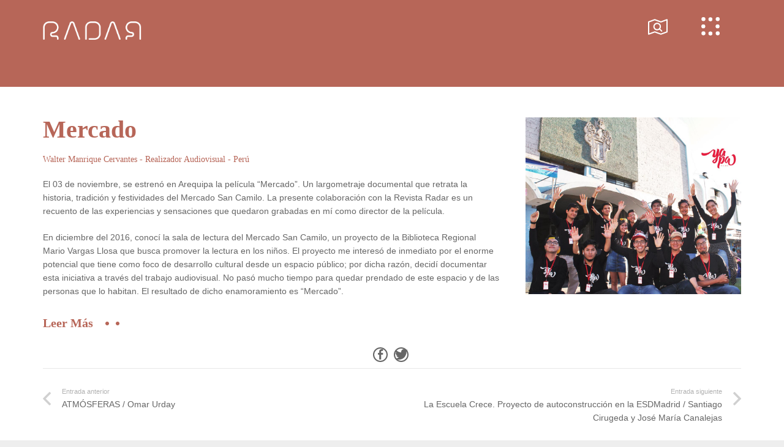

--- FILE ---
content_type: text/html; charset=UTF-8
request_url: http://radar.org.pe/mercado/
body_size: 26067
content:
<!DOCTYPE HTML><html class="" lang="es"><head><script data-no-optimize="1">var litespeed_docref=sessionStorage.getItem("litespeed_docref");litespeed_docref&&(Object.defineProperty(document,"referrer",{get:function(){return litespeed_docref}}),sessionStorage.removeItem("litespeed_docref"));</script> <meta charset="UTF-8"><link data-optimized="2" rel="stylesheet" href="https://radar.org.pe/wp-content/litespeed/css/037b9c7ac20fee4eddfa3f02912d82fc.css?ver=8427e" /><title>Mercado /Walter Manrique - Radar</title><meta name="description" content="El 03 de noviembre, se estrenó en Arequipa la película “Mercado”. Un largometraje documental que retrata la historia, tradición y festividades del Mercado San Camilo. La presente colaboración con la Revista Radar es un recuento de las experiencias y sensaciones que quedaron grabadas en mí como director de la película." /><meta name="robots" content="index, follow" /><meta name="googlebot" content="index, follow, max-snippet:-1, max-image-preview:large, max-video-preview:-1" /><meta name="bingbot" content="index, follow, max-snippet:-1, max-image-preview:large, max-video-preview:-1" /><link rel="canonical" href="http://radar.org.pe/mercado/" /><meta property="og:locale" content="es_ES" /><meta property="og:type" content="article" /><meta property="og:title" content="Mercado /Walter Manrique - Radar" /><meta property="og:description" content="El 03 de noviembre, se estrenó en Arequipa la película “Mercado”. Un largometraje documental que retrata la historia, tradición y festividades del Mercado San Camilo. La presente colaboración con la Revista Radar es un recuento de las experiencias y sensaciones que quedaron grabadas en mí como director de la película." /><meta property="og:url" content="http://radar.org.pe/mercado/" /><meta property="og:site_name" content="Radar" /><meta property="article:publisher" content="https://www.facebook.com/RadarRevistaArquitectura/" /><meta property="article:published_time" content="2018-12-17T04:37:08+00:00" /><meta property="article:modified_time" content="2019-01-07T14:43:42+00:00" /><meta property="og:image" content="http://radar.org.pe/wp-content/uploads/2018/12/Fotograma-3-Película-MERCADO.jpg" /><meta property="og:image:width" content="1024" /><meta property="og:image:height" content="576" /><meta property="fb:app_id" content="1679462935484549" /><meta name="twitter:card" content="summary_large_image" /> <script type="application/ld+json" class="yoast-schema-graph">{"@context":"https://schema.org","@graph":[{"@type":"WebSite","@id":"https://radar.org.pe/#website","url":"https://radar.org.pe/","name":"Radar","description":"Radar","potentialAction":[{"@type":"SearchAction","target":"https://radar.org.pe/?s={search_term_string}","query-input":"required name=search_term_string"}],"inLanguage":"es"},{"@type":"ImageObject","@id":"http://radar.org.pe/mercado/#primaryimage","inLanguage":"es","url":"https://radar.org.pe/wp-content/uploads/2018/12/Fotograma-3-Pel\u00edcula-MERCADO.jpg","width":1024,"height":576},{"@type":"WebPage","@id":"http://radar.org.pe/mercado/#webpage","url":"http://radar.org.pe/mercado/","name":"Mercado /Walter Manrique - Radar","isPartOf":{"@id":"https://radar.org.pe/#website"},"primaryImageOfPage":{"@id":"http://radar.org.pe/mercado/#primaryimage"},"datePublished":"2018-12-17T04:37:08+00:00","dateModified":"2019-01-07T14:43:42+00:00","author":{"@id":"https://radar.org.pe/#/schema/person/65bc35041a8cf2481519c4ce6ead4bbf"},"description":"El 03 de noviembre, se estren\u00f3 en Arequipa la pel\u00edcula \u201cMercado\u201d. Un largometraje documental que retrata la historia, tradici\u00f3n y festividades del Mercado San Camilo. La presente colaboraci\u00f3n con la Revista Radar es un recuento de las experiencias y sensaciones que quedaron grabadas en m\u00ed como director de la pel\u00edcula.","inLanguage":"es","potentialAction":[{"@type":"ReadAction","target":["http://radar.org.pe/mercado/"]}]},{"@type":["Person"],"@id":"https://radar.org.pe/#/schema/person/65bc35041a8cf2481519c4ce6ead4bbf","name":"jungle","image":{"@type":"ImageObject","@id":"https://radar.org.pe/#personlogo","inLanguage":"es","url":"https://radar.org.pe/wp-content/litespeed/avatar/825ef70a71ce0f06ce51eec025807931.jpg?ver=1768804502","caption":"jungle"}}]}</script> <link rel='dns-prefetch' href='//fonts.googleapis.com' /><link rel='dns-prefetch' href='//s.w.org' /><link rel="alternate" type="application/rss+xml" title="Radar &raquo; Feed" href="https://radar.org.pe/feed/" /><meta name="viewport" content="width=device-width, initial-scale=1"><meta name="SKYPE_TOOLBAR" content="SKYPE_TOOLBAR_PARSER_COMPATIBLE"><meta name="theme-color" content="#4945dd"><link rel='stylesheet' id='customfont1-css'  href='//radar.org.pe/wp-content/plugins/usquare/fonts/ostrich%20sans/stylesheet.css?ver=64ead6ca55e78fab6792090c46be05da' type='text/css' media='all' /><link rel='stylesheet' id='customfont2-css'  href='//radar.org.pe/wp-content/plugins/usquare/fonts/PT%20sans/stylesheet.css?ver=64ead6ca55e78fab6792090c46be05da' type='text/css' media='all' /><style id='rs-plugin-settings-inline-css' type='text/css'>#rs-demo-id {}</style> <script type="litespeed/javascript" data-src='//radar.org.pe/wp-includes/js/jquery/jquery.js'></script> <link rel='https://api.w.org/' href='https://radar.org.pe/wp-json/' /><link rel="EditURI" type="application/rsd+xml" title="RSD" href="https://radar.org.pe/xmlrpc.php?rsd" /><link rel="wlwmanifest" type="application/wlwmanifest+xml" href="http://radar.org.pe/wp-includes/wlwmanifest.xml" /><link rel='shortlink' href='https://radar.org.pe/?p=3311' /><link rel="alternate" type="application/json+oembed" href="https://radar.org.pe/wp-json/oembed/1.0/embed?url=https%3A%2F%2Fradar.org.pe%2Fmercado%2F" /><link rel="alternate" type="text/xml+oembed" href="https://radar.org.pe/wp-json/oembed/1.0/embed?url=https%3A%2F%2Fradar.org.pe%2Fmercado%2F&#038;format=xml" /><style media="screen">.simplesocialbuttons.simplesocialbuttons_inline .ssb-fb-like {
	  margin: ;
	}
		 /*inline margin*/
	
	
	
	
	
		.simplesocialbuttons.simplesocialbuttons_inline.simplesocial-round-icon button{
	  margin: ;
	}

	
			 /*margin-digbar*/</style><meta property="og:title" content="Mercado /Walter Manrique - Radar" /><meta property="og:url" content="https://radar.org.pe/mercado/" /><meta property="og:site_name" content="Radar" /><meta property="og:image" content="https://radar.org.pe/wp-content/uploads/2018/12/Fotograma-3-Película-MERCADO.jpg" /><meta name="twitter:card" content="summary_large_image" /><meta name="twitter:title" content="Mercado /Walter Manrique - Radar" /><meta property="twitter:image" content="https://radar.org.pe/wp-content/uploads/2018/12/Fotograma-3-Película-MERCADO.jpg" /> <script type="litespeed/javascript">if(!/Android|webOS|iPhone|iPad|iPod|BlackBerry|IEMobile|Opera Mini/i.test(navigator.userAgent)){var root=document.getElementsByTagName('html')[0]
root.className+=" no-touch"}</script> <meta name="generator" content="Powered by WPBakery Page Builder - drag and drop page builder for WordPress."/>
<!--[if lte IE 9]><link rel="stylesheet" type="text/css" href="http://radar.org.pe/wp-content/plugins/js_composer/assets/css/vc_lte_ie9.min.css" media="screen"><![endif]--><meta name="generator" content="Powered by Slider Revolution 5.4.8 - responsive, Mobile-Friendly Slider Plugin for WordPress with comfortable drag and drop interface." /><link rel="icon" href="https://radar.org.pe/wp-content/uploads/2018/05/favicon.png" sizes="32x32" /><link rel="icon" href="https://radar.org.pe/wp-content/uploads/2018/05/favicon.png" sizes="192x192" /><link rel="apple-touch-icon-precomposed" href="https://radar.org.pe/wp-content/uploads/2018/05/favicon.png" /><meta name="msapplication-TileImage" content="https://radar.org.pe/wp-content/uploads/2018/05/favicon.png" /> <script type="litespeed/javascript">function setREVStartSize(e){try{e.c=jQuery(e.c);var i=jQuery(window).width(),t=9999,r=0,n=0,l=0,f=0,s=0,h=0;if(e.responsiveLevels&&(jQuery.each(e.responsiveLevels,function(e,f){f>i&&(t=r=f,l=e),i>f&&f>r&&(r=f,n=e)}),t>r&&(l=n)),f=e.gridheight[l]||e.gridheight[0]||e.gridheight,s=e.gridwidth[l]||e.gridwidth[0]||e.gridwidth,h=i/s,h=h>1?1:h,f=Math.round(h*f),"fullscreen"==e.sliderLayout){var u=(e.c.width(),jQuery(window).height());if(void 0!=e.fullScreenOffsetContainer){var c=e.fullScreenOffsetContainer.split(",");if(c)jQuery.each(c,function(e,i){u=jQuery(i).length>0?u-jQuery(i).outerHeight(!0):u}),e.fullScreenOffset.split("%").length>1&&void 0!=e.fullScreenOffset&&e.fullScreenOffset.length>0?u-=jQuery(window).height()*parseInt(e.fullScreenOffset,0)/100:void 0!=e.fullScreenOffset&&e.fullScreenOffset.length>0&&(u-=parseInt(e.fullScreenOffset,0))}f=u}else void 0!=e.minHeight&&f<e.minHeight&&(f=e.minHeight);e.c.closest(".rev_slider_wrapper").css({height:f})}catch(d){console.log("Failure at Presize of Slider:"+d)}}</script> <style type="text/css" data-type="vc_custom-css">@import url("http://radar.org.pe/wp-content/themes/Radar/css/preexistencias.css");</style><style type="text/css" data-type="vc_shortcodes-custom-css">.vc_custom_1525978012963{padding-top: 0px !important;}</style><noscript><style type="text/css">.wpb_animate_when_almost_visible { opacity: 1; }</style></noscript><style id="us-theme-options-css">@font-face{font-family:'Font Awesome 5 Brands';font-style:normal;font-weight:normal;src:url("https://radar.org.pe/wp-content/themes/Radar/fonts/fa-brands-400.woff2") format("woff2"),url("https://radar.org.pe/wp-content/themes/Radar/fonts/fa-brands-400.woff") format("woff")}.fab{font-family:'Font Awesome 5 Brands'}@font-face{font-family:'fontawesome';font-style:normal;font-weight:300;src:url("https://radar.org.pe/wp-content/themes/Radar/fonts/fa-light-300.woff2") format("woff2"),url("https://radar.org.pe/wp-content/themes/Radar/fonts/fa-light-300.woff") format("woff")}.fal{font-family:'fontawesome';font-weight:300}@font-face{font-family:'fontawesome';font-style:normal;font-weight:400;src:url("https://radar.org.pe/wp-content/themes/Radar/fonts/fa-regular-400.woff2") format("woff2"),url("https://radar.org.pe/wp-content/themes/Radar/fonts/fa-regular-400.woff") format("woff")}.far{font-family:'fontawesome';font-weight:400}@font-face{font-family:'fontawesome';font-style:normal;font-weight:900;src:url("https://radar.org.pe/wp-content/themes/Radar/fonts/fa-solid-900.woff2") format("woff2"),url("https://radar.org.pe/wp-content/themes/Radar/fonts/fa-solid-900.woff") format("woff")}.fa,.fas{font-family:'fontawesome';font-weight:900}.style_phone6-1>div{background-image:url(https://radar.org.pe/wp-content/themes/Radar/framework/img/phone-6-black-real.png)}.style_phone6-2>div{background-image:url(https://radar.org.pe/wp-content/themes/Radar/framework/img/phone-6-white-real.png)}.style_phone6-3>div{background-image:url(https://radar.org.pe/wp-content/themes/Radar/framework/img/phone-6-black-flat.png)}.style_phone6-4>div{background-image:url(https://radar.org.pe/wp-content/themes/Radar/framework/img/phone-6-white-flat.png)}html,.w-nav .widget{font-family:"Open Sans", sans-serif;font-weight:400;font-size:14px;line-height:22px}h1, h2, h3, h4, h5, h6,.w-counter-number,.w-pricing-item-price,.w-tabs-item-title,.stats-block .stats-desc .stats-number{font-family:"Comfortaa", cursive;font-weight:400}h1{font-size:42px;font-weight:400;letter-spacing:0em}h2{font-size:34px;font-weight:800;letter-spacing:0em}h3{font-size:28px;font-weight:400;letter-spacing:0em}h4,.widgettitle,.comment-reply-title{font-size:24px;font-weight:400;letter-spacing:0em}h5{font-size:20px;font-weight:400;letter-spacing:0em}h6{font-size:18px;font-weight:400;letter-spacing:0em}@media (max-width:767px){html{font-size:14px;line-height:22px}h1{font-size:30px}h1.vc_custom_heading{font-size:30px !important}h2{font-size:26px}h2.vc_custom_heading{font-size:26px !important}h3{font-size:18px}h3.vc_custom_heading{font-size:18px !important}h4,.widgettitle,.comment-reply-title{font-size:15px}h4.vc_custom_heading{font-size:15px !important}h5{font-size:20px}h5.vc_custom_heading{font-size:20px !important}h6{font-size:18px}h6.vc_custom_heading{font-size:18px !important}}body,.header_hor .l-header.pos_fixed{min-width:1300px}.l-canvas.type_boxed,.l-canvas.type_boxed .l-subheader,.l-canvas.type_boxed .l-section.type_sticky,.l-canvas.type_boxed~.l-footer{max-width:1300px}.header_hor .l-subheader-h,.l-titlebar-h,.l-main-h,.l-section-h,.w-tabs-section-content-h,.w-blogpost-body{max-width:1140px}@media (max-width:1290px){.l-section:not(.width_full) .owl-nav{display:none}}@media (max-width:1340px){.l-section:not(.width_full) .w-grid .owl-nav{display:none}}.l-sidebar{width:25%}.l-content{width:70%}@media (max-width:767px){.g-cols>div:not([class*=" vc_col-"]){clear:both;float:none;width:100%;margin:0 0 1rem}.g-cols.type_boxes>div,.g-cols>div:last-child,.g-cols>div.has-fill{margin-bottom:0}.vc_wp_custommenu.layout_hor,.align_center_xs,.align_center_xs .w-socials{text-align:center}}.w-btn,.button,.l-body .cl-btn,.l-body .ubtn,.l-body .ultb3-btn,.l-body .btn-modal,.l-body .flip-box-wrap .flip_link a,.rev_slider a.w-btn, .tribe-events-button,button[type="submit"],input[type="submit"]{font-size:10px;font-weight:400;line-height:2.3;padding:0 1.2em;border-radius:0.3em;letter-spacing:0em;box-shadow:0 0em 0em rgba(0,0,0,0.18)}.w-btn.icon_atleft i{left:1.2em}.w-btn.icon_atright i{right:1.2em}.w-header-show,.w-toplink{background-color:rgba(0,0,0,0.3)}a,button,input[type="submit"],.ui-slider-handle{outline:none !important}body{background-color:#eeeeee;-webkit-tap-highlight-color:rgba(73,69,221,0.2)}.l-subheader.at_top,.l-subheader.at_top .w-dropdown-list,.l-subheader.at_top .type_mobile .w-nav-list.level_1{background-color:#f5f5f5}.l-subheader.at_top,.l-subheader.at_top .w-dropdown.active,.l-subheader.at_top .type_mobile .w-nav-list.level_1{color:#777777}.no-touch .l-subheader.at_top a:hover,.no-touch .l-header.bg_transparent .l-subheader.at_top .w-dropdown.active a:hover{color:#4945dd}.header_ver .l-header,.header_hor .l-subheader.at_middle,.l-subheader.at_middle .w-dropdown-list,.l-subheader.at_middle .type_mobile .w-nav-list.level_1{background-color:#ffffff}.l-subheader.at_middle,.l-subheader.at_middle .w-dropdown.active,.l-subheader.at_middle .type_mobile .w-nav-list.level_1{color:#666666}.no-touch .l-subheader.at_middle a:hover,.no-touch .l-header.bg_transparent .l-subheader.at_middle .w-dropdown.active a:hover{color:#4945dd}.l-subheader.at_bottom,.l-subheader.at_bottom .w-dropdown-list,.l-subheader.at_bottom .type_mobile .w-nav-list.level_1{background-color:#f5f5f5}.l-subheader.at_bottom,.l-subheader.at_bottom .w-dropdown.active,.l-subheader.at_bottom .type_mobile .w-nav-list.level_1{color:#777777}.no-touch .l-subheader.at_bottom a:hover,.no-touch .l-header.bg_transparent .l-subheader.at_bottom .w-dropdown.active a:hover{color:#4945dd}.l-header.bg_transparent:not(.sticky) .l-subheader{color:#ffffff}.no-touch .l-header.bg_transparent:not(.sticky) .w-text a:hover,.no-touch .l-header.bg_transparent:not(.sticky) .w-html a:hover,.no-touch .l-header.bg_transparent:not(.sticky) .w-dropdown a:hover,.no-touch .l-header.bg_transparent:not(.sticky) .type_desktop .menu-item.level_1:hover>.w-nav-anchor{color:#ffffff}.l-header.bg_transparent:not(.sticky) .w-nav-title:after{background-color:#ffffff}.w-search-form{background-color:#ffffff;color:#4945dd}.menu-item.level_1>.w-nav-anchor:focus,.no-touch .menu-item.level_1.opened>.w-nav-anchor,.no-touch .menu-item.level_1:hover>.w-nav-anchor{background-color:#000000;color:#ffffff}.w-nav-title:after{background-color:#ffffff}.menu-item.level_1.current-menu-item>.w-nav-anchor,.menu-item.level_1.current-menu-parent>.w-nav-anchor,.menu-item.level_1.current-menu-ancestor>.w-nav-anchor{background-color:;color:#000000}.l-header.bg_transparent:not(.sticky) .type_desktop .menu-item.level_1.current-menu-item>.w-nav-anchor,.l-header.bg_transparent:not(.sticky) .type_desktop .menu-item.level_1.current-menu-ancestor>.w-nav-anchor{color:#42baff}.w-nav-list:not(.level_1){background-color:#000000;color:#ffffff}.no-touch .menu-item:not(.level_1)>.w-nav-anchor:focus,.no-touch .menu-item:not(.level_1):hover>.w-nav-anchor{background-color:#ffffff;color:#000000}.menu-item:not(.level_1).current-menu-item>.w-nav-anchor,.menu-item:not(.level_1).current-menu-parent>.w-nav-anchor,.menu-item:not(.level_1).current-menu-ancestor>.w-nav-anchor{background-color:#1487ca;color:#ffffff}.w-cart-quantity,.btn.w-menu-item,.btn.menu-item.level_1>a,.l-footer .vc_wp_custommenu.layout_hor .btn>a{background-color:#000000 !important;color:#ffffff !important}.no-touch .btn.w-menu-item:hover,.no-touch .btn.menu-item.level_1>a:hover,.no-touch .l-footer .vc_wp_custommenu.layout_hor .btn>a:hover{background-color:#1487ca !important;color:#ffffff !important}body.us_iframe,.l-preloader,.l-canvas,.l-footer,.l-popup-box-content,.g-filters.style_1 .g-filters-item.active,.w-tabs.layout_default .w-tabs-item.active,.w-tabs.layout_ver .w-tabs-item.active,.no-touch .w-tabs.layout_default .w-tabs-item.active:hover,.no-touch .w-tabs.layout_ver .w-tabs-item.active:hover,.w-tabs.layout_timeline .w-tabs-item,.w-tabs.layout_timeline .w-tabs-section-header-h,.wpml-ls-statics-footer,.select2-selection__choice,.select2-search input{background-color:#ffffff}.w-tabs.layout_modern .w-tabs-item:after{border-bottom-color:#ffffff}.w-iconbox.style_circle.color_contrast .w-iconbox-icon,.tribe-events-calendar thead th{color:#ffffff}.w-btn.color_contrast.style_solid,.no-touch .btn_hov_fade .w-btn.color_contrast.style_outlined:hover,.no-touch .btn_hov_slide .w-btn.color_contrast.style_outlined:hover,.no-touch .btn_hov_reverse .w-btn.color_contrast.style_outlined:hover{color:#ffffff !important}input,textarea,select,.l-section.for_blogpost .w-blogpost-preview,.w-actionbox.color_light,.g-filters.style_1,.g-filters.style_2 .g-filters-item.active,.w-iconbox.style_circle.color_light .w-iconbox-icon,.g-loadmore-btn,.w-pricing-item-header,.w-progbar-bar,.w-progbar.style_3 .w-progbar-bar:before,.w-progbar.style_3 .w-progbar-bar-count,.w-socials.style_solid .w-socials-item-link,.w-tabs.layout_default .w-tabs-list,.w-tabs.layout_ver .w-tabs-list,.no-touch .l-main .widget_nav_menu a:hover,.wp-caption-text,.smile-icon-timeline-wrap .timeline-wrapper .timeline-block,.smile-icon-timeline-wrap .timeline-feature-item.feat-item,.wpml-ls-legacy-dropdown a,.wpml-ls-legacy-dropdown-click a,.tablepress .row-hover tr:hover td,.select2-selection,.select2-dropdown{background-color:#f2f2f2}.timeline-wrapper .timeline-post-right .ult-timeline-arrow l,.timeline-wrapper .timeline-post-left .ult-timeline-arrow l,.timeline-feature-item.feat-item .ult-timeline-arrow l{border-color:#f2f2f2}hr,td,th,.l-section,.vc_column_container,.vc_column-inner,.w-author,.w-btn.color_light,.w-comments-list,.w-image,.w-pricing-item-h,.w-profile,.w-separator,.w-sharing-item,.w-tabs-list,.w-tabs-section,.w-tabs-section-header:before,.w-tabs.layout_timeline.accordion .w-tabs-section-content,.widget_calendar #calendar_wrap,.l-main .widget_nav_menu .menu,.l-main .widget_nav_menu .menu-item a,.smile-icon-timeline-wrap .timeline-line{border-color:#e8e8e8}blockquote:before,.w-separator,.w-iconbox.color_light .w-iconbox-icon{color:#e8e8e8}.w-btn.color_light.style_solid,.w-btn.color_light.style_outlined:before,.no-touch .btn_hov_reverse .w-btn.color_light.style_outlined:hover,.w-iconbox.style_circle.color_light .w-iconbox-icon,.no-touch .g-loadmore-btn:hover,.no-touch .wpml-ls-sub-menu a:hover{background-color:#e8e8e8}.w-iconbox.style_outlined.color_light .w-iconbox-icon,.w-person-links-item,.w-socials.style_outlined .w-socials-item-link,.pagination .page-numbers{box-shadow:0 0 0 2px #e8e8e8 inset}.w-tabs.layout_trendy .w-tabs-list{box-shadow:0 -1px 0 #e8e8e8 inset}h1, h2, h3, h4, h5, h6,.w-counter.color_heading .w-counter-number{color:#555555}.w-progbar.color_heading .w-progbar-bar-h{background-color:#555555}input,textarea,select,.l-canvas,.l-footer,.l-popup-box-content,.w-form-row-field:before,.w-iconbox.color_light.style_circle .w-iconbox-icon,.w-tabs.layout_timeline .w-tabs-item,.w-tabs.layout_timeline .w-tabs-section-header-h,.bbpress .button,.select2-dropdown{color:#666666}.w-btn.color_contrast.style_outlined,.no-touch .btn_hov_reverse .w-btn.color_contrast.style_solid:hover{color:#666666 !important}.w-btn.color_contrast.style_solid,.w-btn.color_contrast.style_outlined:before,.no-touch .btn_hov_reverse .w-btn.color_contrast.style_outlined:hover,.w-iconbox.style_circle.color_contrast .w-iconbox-icon,.w-progbar.color_text .w-progbar-bar-h,.w-scroller-dot span{background-color:#666666}.w-btn.color_contrast{border-color:#666666}.w-iconbox.style_outlined.color_contrast .w-iconbox-icon{box-shadow:0 0 0 2px #666666 inset}.w-scroller-dot span{box-shadow:0 0 0 2px #666666}a{color:#4945dd}.no-touch a:hover,.no-touch .tablepress .sorting:hover{color:#000000}.highlight_primary,.g-preloader,.l-main .w-contacts-item:before,.w-counter.color_primary .w-counter-number,.g-filters.style_1 .g-filters-item.active,.g-filters.style_3 .g-filters-item.active,.w-form-row.focused .w-form-row-field:before,.w-iconbox.color_primary .w-iconbox-icon,.w-separator.color_primary,.w-sharing.type_outlined.color_primary .w-sharing-item,.no-touch .w-sharing.type_simple.color_primary .w-sharing-item:hover .w-sharing-icon,.w-tabs.layout_default .w-tabs-item.active,.w-tabs.layout_trendy .w-tabs-item.active,.w-tabs.layout_ver .w-tabs-item.active,.w-tabs-section.active .w-tabs-section-header,.tablepress .sorting_asc,.tablepress .sorting_desc,.no-touch .owl-prev:hover,.no-touch .owl-next:hover{color:#4945dd}.w-btn.color_primary.style_outlined,.no-touch .btn_hov_reverse .w-btn.color_primary.style_solid:hover{color:#4945dd !important}.l-section.color_primary,.l-titlebar.color_primary,.no-touch .l-navigation-item:hover .l-navigation-item-arrow,.highlight_primary_bg,.w-actionbox.color_primary,button[type="submit"]:not(.w-btn),input[type="submit"],.w-btn.color_primary.style_solid,.w-btn.color_primary.style_outlined:before,.no-touch .btn_hov_reverse .w-btn.color_primary.style_outlined:hover,.no-touch .g-filters.style_1 .g-filters-item:hover,.no-touch .g-filters.style_2 .g-filters-item:hover,.w-grid-item-placeholder,.w-iconbox.style_circle.color_primary .w-iconbox-icon,.no-touch .w-iconbox.style_circle .w-iconbox-icon:before,.no-touch .w-iconbox.style_outlined .w-iconbox-icon:before,.no-touch .w-person-links-item:before,.w-pricing-item.type_featured .w-pricing-item-header,.w-progbar.color_primary .w-progbar-bar-h,.w-sharing.type_solid.color_primary .w-sharing-item,.w-sharing.type_fixed.color_primary .w-sharing-item,.w-sharing.type_outlined.color_primary .w-sharing-item:before,.w-socials-item-link-hover,.w-tabs.layout_modern .w-tabs-list,.w-tabs.layout_trendy .w-tabs-item:after,.w-tabs.layout_timeline .w-tabs-item:before,.w-tabs.layout_timeline .w-tabs-section-header-h:before,.no-touch .w-header-show:hover,.no-touch .w-toplink.active:hover,.no-touch .pagination .page-numbers:before,.pagination .page-numbers.current,.l-main .widget_nav_menu .menu-item.current-menu-item>a,.rsThumb.rsNavSelected,.no-touch .tp-leftarrow.custom:before,.no-touch .tp-rightarrow.custom:before,.smile-icon-timeline-wrap .timeline-separator-text .sep-text,.smile-icon-timeline-wrap .timeline-wrapper .timeline-dot,.smile-icon-timeline-wrap .timeline-feature-item .timeline-dot,.select2-results__option--highlighted,.l-body .cl-btn{background-color:#4945dd}.w-btn.color_primary,.no-touch .owl-prev:hover,.no-touch .owl-next:hover,.no-touch .w-logos.style_1 .w-logos-item:hover,.w-separator.color_primary,.w-tabs.layout_default .w-tabs-item.active,.w-tabs.layout_ver .w-tabs-item.active,.owl-dot.active span,.rsBullet.rsNavSelected span,.tp-bullets.custom .tp-bullet{border-color:#4945dd}.l-main .w-contacts-item:before,.w-iconbox.color_primary.style_outlined .w-iconbox-icon,.w-sharing.type_outlined.color_primary .w-sharing-item,.w-tabs.layout_timeline .w-tabs-item,.w-tabs.layout_timeline .w-tabs-section-header-h{box-shadow:0 0 0 2px #4945dd inset}input:focus,textarea:focus,select:focus,.select2-container--focus .select2-selection{box-shadow:0 0 0 2px #4945dd}.no-touch .w-blognav-item:hover .w-blognav-title,.w-counter.color_secondary .w-counter-number,.w-iconbox.color_secondary .w-iconbox-icon,.w-separator.color_secondary,.w-sharing.type_outlined.color_secondary .w-sharing-item,.no-touch .w-sharing.type_simple.color_secondary .w-sharing-item:hover .w-sharing-icon,.highlight_secondary{color:#447490}.w-btn.color_secondary.style_outlined,.no-touch .btn_hov_reverse .w-btn.color_secondary.style_solid:hover{color:#447490 !important}.l-section.color_secondary,.l-titlebar.color_secondary,.no-touch .w-grid-item-elm.post_taxonomy.style_badge a:hover,.no-touch .l-section.preview_trendy .w-blogpost-meta-category a:hover,.no-touch body:not(.btn_hov_none) .button:hover,.no-touch body:not(.btn_hov_none) button[type="submit"]:not(.w-btn):hover,.no-touch body:not(.btn_hov_none) input[type="submit"]:hover,.w-btn.color_secondary.style_solid,.w-btn.color_secondary.style_outlined:before,.no-touch .btn_hov_reverse .w-btn.color_secondary.style_outlined:hover,.w-actionbox.color_secondary,.w-iconbox.style_circle.color_secondary .w-iconbox-icon,.w-progbar.color_secondary .w-progbar-bar-h,.w-sharing.type_solid.color_secondary .w-sharing-item,.w-sharing.type_fixed.color_secondary .w-sharing-item,.w-sharing.type_outlined.color_secondary .w-sharing-item:before,.highlight_secondary_bg{background-color:#447490}.w-btn.color_secondary,.w-separator.color_secondary{border-color:#447490}.w-iconbox.color_secondary.style_outlined .w-iconbox-icon,.w-sharing.type_outlined.color_secondary .w-sharing-item{box-shadow:0 0 0 2px #447490 inset}.l-main .w-author-url,.l-main .w-blogpost-meta>*,.l-main .w-profile-link.for_logout,.l-main .widget_tag_cloud,.highlight_faded{color:#999999}.l-section.color_alternate,.l-titlebar.color_alternate,.color_alternate .g-filters.style_1 .g-filters-item.active,.color_alternate .w-tabs.layout_default .w-tabs-item.active,.no-touch .color_alternate .w-tabs.layout_default .w-tabs-item.active:hover,.color_alternate .w-tabs.layout_ver .w-tabs-item.active,.no-touch .color_alternate .w-tabs.layout_ver .w-tabs-item.active:hover,.color_alternate .w-tabs.layout_timeline .w-tabs-item,.color_alternate .w-tabs.layout_timeline .w-tabs-section-header-h{background-color:#f2f2f2}.color_alternate .w-iconbox.style_circle.color_contrast .w-iconbox-icon{color:#f2f2f2}.color_alternate .w-btn.color_contrast.style_solid,.no-touch .btn_hov_fade .color_alternate .w-btn.color_contrast.style_outlined:hover,.no-touch .btn_hov_slide .color_alternate .w-btn.color_contrast.style_outlined:hover,.no-touch .btn_hov_reverse .color_alternate .w-btn.color_contrast.style_outlined:hover{color:#f2f2f2 !important}.color_alternate .w-tabs.layout_modern .w-tabs-item:after{border-bottom-color:#f2f2f2}.color_alternate input,.color_alternate textarea,.color_alternate select,.color_alternate .g-filters.style_1,.color_alternate .g-filters.style_2 .g-filters-item.active,.color_alternate .w-iconbox.style_circle.color_light .w-iconbox-icon,.color_alternate .g-loadmore-btn,.color_alternate .w-pricing-item-header,.color_alternate .w-progbar-bar,.color_alternate .w-socials.style_solid .w-socials-item-link,.color_alternate .w-tabs.layout_default .w-tabs-list,.color_alternate .wp-caption-text,.color_alternate .ginput_container_creditcard{background-color:#ffffff}.l-section.color_alternate,.l-section.color_alternate *,.l-section.color_alternate .w-btn.color_light{border-color:#dddddd}.color_alternate .w-separator,.color_alternate .w-iconbox.color_light .w-iconbox-icon{color:#dddddd}.color_alternate .w-btn.color_light.style_solid,.color_alternate .w-btn.color_light.style_outlined:before,.no-touch .btn_hov_reverse .color_alternate .w-btn.color_light.style_outlined:hover,.color_alternate .w-iconbox.style_circle.color_light .w-iconbox-icon,.no-touch .color_alternate .g-loadmore-btn:hover{background-color:#dddddd}.color_alternate .w-iconbox.style_outlined.color_light .w-iconbox-icon,.color_alternate .w-person-links-item,.color_alternate .w-socials.style_outlined .w-socials-item-link,.color_alternate .pagination .page-numbers{box-shadow:0 0 0 2px #dddddd inset}.color_alternate .w-tabs.layout_trendy .w-tabs-list{box-shadow:0 -1px 0 #dddddd inset}.l-titlebar.color_alternate h1,.l-section.color_alternate h1,.l-section.color_alternate h2,.l-section.color_alternate h3,.l-section.color_alternate h4,.l-section.color_alternate h5,.l-section.color_alternate h6,.l-section.color_alternate .w-counter-number{color:#444444}.color_alternate .w-progbar.color_contrast .w-progbar-bar-h{background-color:#444444}.l-titlebar.color_alternate,.l-section.color_alternate,.color_alternate input,.color_alternate textarea,.color_alternate select,.color_alternate .w-iconbox.color_contrast .w-iconbox-icon,.color_alternate .w-iconbox.color_light.style_circle .w-iconbox-icon,.color_alternate .w-tabs.layout_timeline .w-tabs-item,.color_alternate .w-tabs.layout_timeline .w-tabs-section-header-h{color:#666666}.color_alternate .w-btn.color_contrast.style_outlined,.no-touch .btn_hov_reverse .color_alternate .w-btn.color_contrast.style_solid:hover{color:#666666 !important}.color_alternate .w-btn.color_contrast.style_solid,.color_alternate .w-btn.color_contrast.style_outlined:before,.no-touch .btn_hov_reverse .color_alternate .w-btn.color_contrast.style_outlined:hover,.color_alternate .w-iconbox.style_circle.color_contrast .w-iconbox-icon{background-color:#666666}.color_alternate .w-btn.color_contrast{border-color:#666666}.color_alternate .w-iconbox.style_outlined.color_contrast .w-iconbox-icon{box-shadow:0 0 0 2px #666666 inset}.color_alternate a{color:#4945dd}.no-touch .color_alternate a:hover{color:#447490}.color_alternate .highlight_primary,.l-main .color_alternate .w-contacts-item:before,.color_alternate .w-counter.color_primary .w-counter-number,.color_alternate .g-filters.style_1 .g-filters-item.active,.color_alternate .g-filters.style_3 .g-filters-item.active,.color_alternate .w-form-row.focused .w-form-row-field:before,.color_alternate .w-iconbox.color_primary .w-iconbox-icon,.no-touch .color_alternate .owl-prev:hover,.no-touch .color_alternate .owl-next:hover,.color_alternate .w-separator.color_primary,.color_alternate .w-tabs.layout_default .w-tabs-item.active,.color_alternate .w-tabs.layout_trendy .w-tabs-item.active,.color_alternate .w-tabs.layout_ver .w-tabs-item.active,.color_alternate .w-tabs-section.active .w-tabs-section-header{color:#4945dd}.color_alternate .w-btn.color_primary.style_outlined,.no-touch .btn_hov_reverse .color_alternate .w-btn.color_primary.style_solid:hover{color:#4945dd !important}.color_alternate .highlight_primary_bg,.color_alternate .w-actionbox.color_primary,.color_alternate .w-btn.color_primary.style_solid,.color_alternate .w-btn.color_primary.style_outlined:before,.no-touch .btn_hov_reverse .color_alternate .w-btn.color_primary.style_outlined:hover,.no-touch .color_alternate .g-filters.style_1 .g-filters-item:hover,.no-touch .color_alternate .g-filters.style_2 .g-filters-item:hover,.color_alternate .w-iconbox.style_circle.color_primary .w-iconbox-icon,.no-touch .color_alternate .w-iconbox.style_circle .w-iconbox-icon:before,.no-touch .color_alternate .w-iconbox.style_outlined .w-iconbox-icon:before,.color_alternate .w-pricing-item.type_featured .w-pricing-item-header,.color_alternate .w-progbar.color_primary .w-progbar-bar-h,.color_alternate .w-tabs.layout_modern .w-tabs-list,.color_alternate .w-tabs.layout_trendy .w-tabs-item:after,.color_alternate .w-tabs.layout_timeline .w-tabs-item:before,.color_alternate .w-tabs.layout_timeline .w-tabs-section-header-h:before,.no-touch .color_alternate .pagination .page-numbers:before,.color_alternate .pagination .page-numbers.current{background-color:#4945dd}.color_alternate .w-btn.color_primary,.color_alternate .g-preloader,.no-touch .color_alternate .owl-prev:hover,.no-touch .color_alternate .owl-next:hover,.no-touch .color_alternate .w-logos.style_1 .w-logos-item:hover,.color_alternate .w-separator.color_primary,.color_alternate .w-tabs.layout_default .w-tabs-item.active,.color_alternate .w-tabs.layout_ver .w-tabs-item.active,.no-touch .color_alternate .w-tabs.layout_default .w-tabs-item.active:hover,.no-touch .color_alternate .w-tabs.layout_ver .w-tabs-item.active:hover{border-color:#4945dd}.l-main .color_alternate .w-contacts-item:before,.color_alternate .w-iconbox.color_primary.style_outlined .w-iconbox-icon,.color_alternate .w-tabs.layout_timeline .w-tabs-item,.color_alternate .w-tabs.layout_timeline .w-tabs-section-header-h{box-shadow:0 0 0 2px #4945dd inset}.color_alternate input:focus,.color_alternate textarea:focus,.color_alternate select:focus{box-shadow:0 0 0 2px #4945dd}.color_alternate .highlight_secondary,.color_alternate .w-counter.color_secondary .w-counter-number,.color_alternate .w-iconbox.color_secondary .w-iconbox-icon,.color_alternate .w-separator.color_secondary{color:#447490}.color_alternate .w-btn.color_secondary.style_outlined,.no-touch .btn_hov_reverse .color_alternate .w-btn.color_secondary.style_solid:hover{color:#447490 !important}.color_alternate .highlight_secondary_bg,.color_alternate .w-btn.color_secondary.style_solid,.color_alternate .w-btn.color_secondary.style_outlined:before,.no-touch .btn_hov_reverse .color_alternate .w-btn.color_secondary.style_outlined:hover,.color_alternate .w-actionbox.color_secondary,.color_alternate .w-iconbox.style_circle.color_secondary .w-iconbox-icon,.color_alternate .w-progbar.color_secondary .w-progbar-bar-h{background-color:#447490}.color_alternate .w-btn.color_secondary,.color_alternate .w-separator.color_secondary{border-color:#447490}.color_alternate .w-iconbox.color_secondary.style_outlined .w-iconbox-icon{box-shadow:0 0 0 2px #447490 inset}.color_alternate .highlight_faded,.color_alternate .w-profile-link.for_logout{color:#999999}.color_footer-top{background-color:#333333}.color_footer-top input,.color_footer-top textarea,.color_footer-top select,.color_footer-top .w-socials.style_solid .w-socials-item-link{background-color:#292929}.color_footer-top,.color_footer-top *,.color_footer-top .w-btn.color_light{border-color:#444444}.color_footer-top .w-btn.color_light.style_solid,.color_footer-top .w-btn.color_light.style_outlined:before{background-color:#444444}.color_footer-top .w-separator{color:#444444}.color_footer-top .w-socials.style_outlined .w-socials-item-link{box-shadow:0 0 0 2px #444444 inset}.color_footer-top,.color_footer-top input,.color_footer-top textarea,.color_footer-top select{color:#ffffff}.color_footer-top a{color:#dddddd}.no-touch .color_footer-top a:hover,.no-touch .color_footer-top .w-form-row.focused .w-form-row-field:before{color:#757575}.color_footer-top input:focus,.color_footer-top textarea:focus,.color_footer-top select:focus{box-shadow:0 0 0 2px #757575}.color_footer-bottom{background-color:#4945dd}.color_footer-bottom input,.color_footer-bottom textarea,.color_footer-bottom select,.color_footer-bottom .w-socials.style_solid .w-socials-item-link{background-color:#f2f2f2}.color_footer-bottom,.color_footer-bottom *,.color_footer-bottom .w-btn.color_light{border-color:#e8e8e8}.color_footer-bottom .w-btn.color_light.style_solid,.color_footer-bottom .w-btn.color_light.style_outlined:before{background-color:#e8e8e8}.color_footer-bottom .w-separator{color:#e8e8e8}.color_footer-bottom .w-socials.style_outlined .w-socials-item-link{box-shadow:0 0 0 2px #e8e8e8 inset}.color_footer-bottom,.color_footer-bottom input,.color_footer-bottom textarea,.color_footer-bottom select{color:#ffffff}.color_footer-bottom a{color:#ffffff}.no-touch .color_footer-bottom a:hover,.no-touch .color_footer-bottom .w-form-row.focused .w-form-row-field:before{color:#000000}.color_footer-bottom input:focus,.color_footer-bottom textarea:focus,.color_footer-bottom select:focus{box-shadow:0 0 0 2px #000000}</style><style id="us-header-css">@media (min-width:901px){.hidden_for_default{display:none !important}.l-subheader.at_top{display:none}.l-subheader.at_bottom{display:none}.header_hor .l-subheader.at_top{line-height:40px;height:40px}.header_hor .l-header.sticky .l-subheader.at_top{line-height:40px;height:40px}.header_hor .l-subheader.at_middle{line-height:100px;height:100px}.header_hor .l-header.sticky .l-subheader.at_middle{line-height:70px;height:70px}.header_hor .l-subheader.at_bottom{line-height:50px;height:50px}.header_hor .l-header.sticky .l-subheader.at_bottom{line-height:50px;height:50px}.header_hor .l-header.pos_fixed + .l-titlebar,.header_hor .sidebar_left .l-header.pos_fixed + .l-main,.header_hor .sidebar_right .l-header.pos_fixed + .l-main,.header_hor .sidebar_none .l-header.pos_fixed + .l-main .l-section:first-child,.header_hor .sidebar_none .l-header.pos_fixed + .l-main .l-section-gap:nth-child(2),.header_hor.header_inpos_below .l-header.pos_fixed~.l-main .l-section:nth-child(2),.header_hor .l-header.pos_static.bg_transparent + .l-titlebar,.header_hor .sidebar_left .l-header.pos_static.bg_transparent + .l-main,.header_hor .sidebar_right .l-header.pos_static.bg_transparent + .l-main,.header_hor .sidebar_none .l-header.pos_static.bg_transparent + .l-main .l-section:first-child{padding-top:100px}.header_hor .l-header.pos_static.bg_solid + .l-main .l-section.preview_trendy .w-blogpost-preview{top:-100px}.header_hor.header_inpos_bottom .l-header.pos_fixed~.l-main .l-section:first-child{padding-bottom:100px}.header_hor .l-header.bg_transparent~.l-main .l-section.valign_center:first-child>.l-section-h{top:-50px}.header_hor.header_inpos_bottom .l-header.pos_fixed.bg_transparent~.l-main .l-section.valign_center:first-child>.l-section-h{top:50px}.header_hor .l-header.pos_fixed~.l-main .l-section.height_full:not(:first-child){min-height:calc(100vh - 70px)}.admin-bar.header_hor .l-header.pos_fixed~.l-main .l-section.height_full:not(:first-child){min-height:calc(100vh - 102px)}.header_hor .l-header.pos_fixed~.l-main .l-section.sticky{top:70px}.admin-bar.header_hor .l-header.pos_fixed~.l-main .l-section.sticky{top:102px}.header_hor .sidebar_none .l-header.pos_fixed.sticky + .l-main .l-section.type_sticky:first-child{padding-top:70px}.header_hor.header_inpos_below .l-header.pos_fixed:not(.sticky){position:absolute;top:100%}.header_hor.header_inpos_bottom .l-header.pos_fixed:not(.sticky){position:absolute;bottom:0}.header_inpos_below .l-header.pos_fixed~.l-main .l-section:first-child,.header_inpos_bottom .l-header.pos_fixed~.l-main .l-section:first-child{padding-top:0 !important}.header_hor.header_inpos_below .l-header.pos_fixed~.l-main .l-section.height_full:nth-child(2){min-height:100vh}.admin-bar.header_hor.header_inpos_below .l-header.pos_fixed~.l-main .l-section.height_full:nth-child(2){min-height:calc(100vh - 32px)}.header_inpos_bottom .l-header.pos_fixed:not(.sticky) .w-cart-dropdown,.header_inpos_bottom .l-header.pos_fixed:not(.sticky) .w-nav.type_desktop .w-nav-list.level_2{bottom:100%;transform-origin:0 100%}.header_inpos_bottom .l-header.pos_fixed:not(.sticky) .w-nav.type_mobile.m_layout_dropdown .w-nav-list.level_1{top:auto;bottom:100%;box-shadow:0 -3px 3px rgba(0,0,0,0.1)}.header_inpos_bottom .l-header.pos_fixed:not(.sticky) .w-nav.type_desktop .w-nav-list.level_3,.header_inpos_bottom .l-header.pos_fixed:not(.sticky) .w-nav.type_desktop .w-nav-list.level_4{top:auto;bottom:0;transform-origin:0 100%}}@media (min-width:601px) and (max-width:900px){.hidden_for_tablets{display:none !important}.l-subheader.at_top{display:none}.l-subheader.at_bottom{display:none}.header_hor .l-subheader.at_top{line-height:40px;height:40px}.header_hor .l-header.sticky .l-subheader.at_top{line-height:40px;height:40px}.header_hor .l-subheader.at_middle{line-height:80px;height:80px}.header_hor .l-header.sticky .l-subheader.at_middle{line-height:50px;height:50px}.header_hor .l-subheader.at_bottom{line-height:50px;height:50px}.header_hor .l-header.sticky .l-subheader.at_bottom{line-height:50px;height:50px}.header_hor .l-header.pos_fixed + .l-titlebar,.header_hor .sidebar_left .l-header.pos_fixed + .l-main,.header_hor .sidebar_right .l-header.pos_fixed + .l-main,.header_hor .sidebar_none .l-header.pos_fixed + .l-main .l-section:first-child,.header_hor .sidebar_none .l-header.pos_fixed + .l-main .l-section-gap:nth-child(2),.header_hor .l-header.pos_static.bg_transparent + .l-titlebar,.header_hor .sidebar_left .l-header.pos_static.bg_transparent + .l-main,.header_hor .sidebar_right .l-header.pos_static.bg_transparent + .l-main,.header_hor .sidebar_none .l-header.pos_static.bg_transparent + .l-main .l-section:first-child{padding-top:80px}.header_hor .l-header.pos_static.bg_solid + .l-main .l-section.preview_trendy .w-blogpost-preview{top:-80px}.header_hor .l-header.pos_fixed~.l-main .l-section.sticky{top:50px}.header_hor .sidebar_none .l-header.pos_fixed.sticky + .l-main .l-section.type_sticky:first-child{padding-top:50px}}@media (max-width:600px){.hidden_for_mobiles{display:none !important}.l-subheader.at_top{display:none}.l-subheader.at_bottom{display:none}.header_hor .l-subheader.at_top{line-height:40px;height:40px}.header_hor .l-header.sticky .l-subheader.at_top{line-height:40px;height:40px}.header_hor .l-subheader.at_middle{line-height:50px;height:50px}.header_hor .l-header.sticky .l-subheader.at_middle{line-height:50px;height:50px}.header_hor .l-subheader.at_bottom{line-height:50px;height:50px}.header_hor .l-header.sticky .l-subheader.at_bottom{line-height:50px;height:50px}.header_hor .l-header.pos_fixed + .l-titlebar,.header_hor .sidebar_left .l-header.pos_fixed + .l-main,.header_hor .sidebar_right .l-header.pos_fixed + .l-main,.header_hor .sidebar_none .l-header.pos_fixed + .l-main .l-section:first-child,.header_hor .sidebar_none .l-header.pos_fixed + .l-main .l-section-gap:nth-child(2),.header_hor .l-header.pos_static.bg_transparent + .l-titlebar,.header_hor .sidebar_left .l-header.pos_static.bg_transparent + .l-main,.header_hor .sidebar_right .l-header.pos_static.bg_transparent + .l-main,.header_hor .sidebar_none .l-header.pos_static.bg_transparent + .l-main .l-section:first-child{padding-top:50px}.header_hor .l-header.pos_static.bg_solid + .l-main .l-section.preview_trendy .w-blogpost-preview{top:-50px}.header_hor .l-header.pos_fixed~.l-main .l-section.sticky{top:50px}.header_hor .sidebar_none .l-header.pos_fixed.sticky + .l-main .l-section.type_sticky:first-child{padding-top:50px}}@media (min-width:901px){.ush_image_1{height:30px}.l-header.sticky .ush_image_1{height:30px}}@media (min-width:601px) and (max-width:900px){.ush_image_1{height:30px}.l-header.sticky .ush_image_1{height:30px}}@media (max-width:600px){.ush_image_1{height:30px}.l-header.sticky .ush_image_1{height:30px}}@media (min-width:901px){.ush_image_2{height:32px}.l-header.sticky .ush_image_2{height:35px}}@media (min-width:601px) and (max-width:900px){.ush_image_2{height:30px}.l-header.sticky .ush_image_2{height:30px}}@media (max-width:600px){.ush_image_2{height:32px}.l-header.sticky .ush_image_2{height:20px}}.ush_text_1{white-space:nowrap}@media (min-width:901px){.ush_text_1{font-size:13px}}@media (min-width:601px) and (max-width:900px){.ush_text_1{font-size:13px}}@media (max-width:600px){.ush_text_1{font-size:13px}}@media (min-width:901px){.ush_html_1{margin-top:20px!important}.ush_image_2{margin-top:-12px!important}}@media (min-width:601px) and (max-width:900px){.ush_html_1{margin-top:35px!important}.ush_image_2{margin-top:0px!important}}@media (max-width:600px){.ush_html_1{margin-top:35px!important}.ush_image_2{margin-top:0px!important}}</style><style id="us-custom-css">.menuinf a{background:url(http://radar.org.pe/wp-content/themes/Radar/img/puntobtn.png)center left no-repeat,url(http://radar.org.pe/wp-content/themes/Radar/img/puntobtn.png)center right no-repeat;padding:8px 16px}.oculto2{display:none}.puntocont{background:url(http://radar.org.pe/wp-content/themes/Radar/img/punto2.png)top left no-repeat,url(http://radar.org.pe/wp-content/themes/Radar/img/punto2.png)top right no-repeat,url(http://radar.org.pe/wp-content/themes/Radar/img/punto2.png)bottom right no-repeat,url(http://radar.org.pe/wp-content/themes/Radar/img/punto2.png)bottom left no-repeat;margin-left:24px;padding:20px 0 20px 0}.itemradar{padding:0 0 0 5px;background:url(http://radar.org.pe/wp-content/themes/Radar/img/puntobtn2.png) 0px 10px no-repeat}.itemradar .post-title{font-size:11px;text-decoration:none}.itemradar .post-title:hover{color:#000}.vertical .itemradar{background:url(http://radar.org.pe/wp-content/themes/Radar/img/puntobtn2.png) 0px 5px no-repeat}.ult_ecpsub_cont{text-align:left}.ult_modal-content{-webkit-box-shadow:none;-o-box-shadow:none;-ms-box-shadow:none;box-shadow:none}.news_scroll{padding-bottom:0px}.dosp i{padding-right:10px}.ult_exp_section-main.ult_expleft_icon .ult_expheader{ padding:10px 10px 10px 0}.contacto input, .contacto textarea{background-color:transparent;border-bottom:1px solid #fff;border-radius:0px !important;box-shadow:none !important;color:#000000}.contacto input{line-height:30px;height:30px}.contacto span{padding:5px 0 20px 0 }input.contform{font-size:16px;line-height:16px;padding:0 10px 0 0;border:none;color:#ffffff}input.contform:hover{color:#000000;background-color:transparent !important}.header_hor .l-subheader.at_middle{background-color:rgba(73, 69, 221, 1.0);box-shadow:none !important}.rsABlock, .w-image-meta{display:none !important}.rsFullscreen .rsABlock, .mfp-figure .w-image-meta{display:block !important}header .l-section-h{padding:0}.rsBullet.rsNavSelected span{width:8px;height:8px; margin-bottom:0;margin-top;5px}.menu-item-608 a,.menu-item-608 a:hover{color:#5955e4 !important}.menu-item-609 a,.menu-item-609 a:hover{color:#5955e4 !important}.menu-item-610 a,.menu-item-610 a:hover{color:#5955e4 !important}.menu-item-611 a,.menu-item-611 a:hover{color:#5955e4 !important}.menu-item-612 a,.menu-item-612 a:hover{color:#5955e4 !important}.itemblog{background:url(http://radar.org.pe/wp-content/themes/Radar/img/puntosfinales.png);height:120px;background-attachment:fixed;background-position:center;background-repeat:repeat;background-size:initial;margin-bottom:0px !important}.wpsp-read-more{width:auto; text-align:center; display:block}.blogbtn{color:#666; font-size:12px}.blogbtn:hover{color:#000 !important}.w-blogpost{padding:0px !important}.wp-show-posts-entry-content, .wp-show-posts-entry-summary{margin-bottom:1px}.ult_exp_section_layer.ult-adjust-bottom-margin{margin-bottom:10px !important}.w-blogpost-title, .w-blogpost-preview{display:none}.l-section.preview_trendy .w-blogpost:after{background-color:#4945dd}.for_blogpost .l-section-h{padding:0px}.for_blogpost{margin-bottom:50px}.simplesocialbuttons.simplesocial-round-icon button:after{width:20px;height:20px;line-height:20px}.simplesocialbuttons.simplesocial-round-icon button{padding-left:20px;height:24px}.anclaradar{height:80px;background:#fff}.wp-show-posts:not(.wp-show-posts-columns) .wp-show-posts-single:not(:last-child){margin-bottom:0px}.simplesocialbuttons.simplesocial-round-icon button.simplesocial-fb-share{color:#666;border-color:#666}.simplesocialbuttons.simplesocial-round-icon button.simplesocial-twt-share{color:#666;border-color:#666}.simplesocialbuttons.simplesocial-round-icon button.simplesocial-fb-share:hover{background:#666}.simplesocialbuttons.simplesocial-round-icon button.simplesocial-twt-share:hover{background:#666}.enlint a{color:#fff}.breadradar{padding:0px 0 20px 0}.luzcolor{color:#dfc978 !important}.luzcolor:hover{color:#000 !important}.habitarcolor{color:#87c695 !important}.habitarcolor:hover{color:#000 !important}.preexistenciascolor{color:#b76658 !important}.preexistenciascolor:hover{color:#000 !important}.atmosferascolor{color:#c6d798 !important}.atmosferascolor:hover{color:#000 !important}.metatextocolor{color:#4e868b !important}.metatextocolor:hover{color:#000 !important}.oculto{display:none}.usquare_arrow{display:none} .usquare_about .overview{padding-top:10px;line-height:20px}.no-touch .l-subheader.at_middle a:hover{color:#000}.w-nav-control{color:#000}@media screen and (max-width:480px){.l-footer .vc_wp_custommenu.layout_hor ul li:not(.btn)>a{padding:8px 16px !important}.ult-overlay-close{width:30px !important;height:30px !important}}</style></head><body class="post-template-default single single-post postid-3311 single-format-standard l-body Radar_5.0.1 HB_2.1 header_hor header_inpos_top btn_hov_fade state_default wpb-js-composer js-comp-ver-5.4.7 vc_responsive" itemscope itemtype="https://schema.org/WebPage"><div class="l-canvas sidebar_none type_wide"><header class="l-header pos_fixed bg_transparent shadow_none" itemscope itemtype="https://schema.org/WPHeader"><div class="l-subheader at_middle"><div class="l-subheader-h"><div class="l-subheader-cell at_left"><div class="w-img ush_image_1 "><a class="w-img-h" href="/radar"><img data-lazyloaded="1" src="[data-uri]" class="for_default" data-src="https://radar.org.pe/wp-content/uploads/2018/05/radarlogofinal2.png" width="436" height="81" alt="" /></a></div></div><div class="l-subheader-cell at_center"></div><div class="l-subheader-cell at_right"><div class="w-img ush_image_2 "><a class="w-img-h" href="http://radar.org.pe/autores/"><img data-lazyloaded="1" src="[data-uri]" class="for_default" data-src="https://radar.org.pe/wp-content/uploads/2018/11/find-on-map-1.svg" alt="" /></a></div><div class="w-html ush_html_1 botonc"><section class="l-section wpb_row height_medium mpc-row"><div class="l-section-h i-cf"><div class="g-cols vc_row type_default valign_top"><div class="vc_col-sm-12 wpb_column vc_column_container mpc-column" data-column-id="mpc_column-4696f6d587506a"><div class="vc_column-inner"><div class="wpb_wrapper"><div id="modal-trg-txt-wrap-6132" class="ult-modal-input-wrapper ult-adjust-bottom-margin    " data-keypress-control="keypress-control-enable" data-overlay-control="overlay-control-enable"><img data-lazyloaded="1" src="[data-uri]" data-src="https://radar.org.pe/wp-content/uploads/2018/05/menutop.svg" alt="null" data-class-id="content-696f6d584e4529-43711625" class="ult-modal-img overlay-show ult-align-center ult-modal-image-" data-overlay-class="overlay-slideright"></div><div class="ult-overlay content-696f6d584e4529-43711625 " data-class="content-696f6d584e4529-43711625" id="button-click-overlay" style="background:rgba(73,69,221,1); display:none;"><div class="ult_modal ult-fade ult-container"><div id="ult-modal-wrap-6193" class="ult_modal-content ult-hide" style="border-style:solid;border-width:1px;border-radius:0px;border-color:#4945dd;"><div data-ultimate-target="#ult-modal-wrap-6193 .ult_modal-body" data-responsive-json-new='{"font-size":"","line-height":""}' class="ult_modal-body ult-responsive ult-html" style="background:#4945dd;color:#ffffff;"><p></p><div data-post-id="210" class="insert-page insert-page-210 "><section class="l-section wpb_row height_medium mpc-row"><div class="l-section-h i-cf"><div class="g-cols vc_row type_default valign_top"><div class="vc_col-sm-12 wpb_column vc_column_container mpc-column" data-column-id="mpc_column-14696f6d58744b1"><div class="vc_column-inner"><div class="wpb_wrapper"><div class="wpb_raw_code wpb_content_element wpb_raw_html"><div class="wpb_wrapper"><style>.mpc-tooltip a{color:#fff;}
.mpc-tooltip a:hover{color:#ddd;}</style></div></div><div id="mpc_tabs-85696f6d5872609" class="mpc-tabs mpc-init mpc-transition mpc-tabs--right " data-active="1"><div class="mpc-tabs__nav mpc-align--middle"><ul><li class="mpc-tabs__nav-item mpc-parent-hover mpc-active" data-tab_id="1527122652-0-20"><div data-id="mpc_button-27696f6d58726bc" class="mpc-button mpc-init mpc-transition mpc-typography--default "><div class="mpc-button__content mpc-effect-type--none mpc-effect-side--none"><span class="mpc-button__title mpc-transition">Presentaci&oacute;n</span></div><div class="mpc-button__background mpc-transition mpc-effect-type--fade mpc-effect-side--in"></div></div></li><li class="mpc-tabs__nav-item mpc-parent-hover" data-tab_id="1527122652-0-50"><div data-id="mpc_button-3696f6d5872e09" class="mpc-button mpc-init mpc-transition mpc-typography--default "><div class="mpc-button__content mpc-effect-type--none mpc-effect-side--none"><span class="mpc-button__title mpc-transition">Equipo</span></div><div class="mpc-button__background mpc-transition mpc-effect-type--fade mpc-effect-side--in"></div></div></li><li class="mpc-tabs__nav-item mpc-parent-hover" data-tab_id="1527127809774-4-1"><div data-id="mpc_button-67696f6d5873680" class="mpc-button mpc-init mpc-transition mpc-typography--default "><div class="mpc-button__content mpc-effect-type--none mpc-effect-side--none"><span class="mpc-button__title mpc-transition">Contacto</span></div><div class="mpc-button__background mpc-transition mpc-effect-type--fade mpc-effect-side--in"></div></div></li><li class="mpc-tabs__nav-item mpc-parent-hover" data-tab_id="1531170010102-4-6"><div data-id="mpc_button-67696f6d5873f8a" class="mpc-button mpc-init mpc-transition mpc-typography--default "><div class="mpc-button__content mpc-effect-type--none mpc-effect-side--none"><span class="mpc-button__title mpc-transition">Enlaces de inter&eacute;s</span></div><div class="mpc-button__background mpc-transition mpc-effect-type--fade mpc-effect-side--in"></div></div></li></ul></div><div class="mpc-tabs__content mpc-transition mpc-typography--default"><div class="mpc-tab mpc-container mpc-transition " id="1527122652-0-20" data-active="true"><div class="mpc-tab__content"><div class="g-cols wpb_row type_default valign_top vc_inner mpc-row"><div class="vc_col-sm-8 wpb_column vc_column_container puntocont mpc-column" data-column-id="mpc_column-12696f6d5872c93"><div class="vc_column-inner"><div class="wpb_wrapper"><h3 style="color: #ffffff;text-align: left" class="vc_custom_heading">Presentaci&oacute;n</h3><div class="wpb_text_column "><div class="wpb_wrapper"><p>Radar es una plataforma digital de arquitectura y artes del Colegio de Arquitectos del Per&uacute; &ndash; Regional Arequipa.</p><p>Radar, pal&iacute;ndromo visual y sem&aacute;ntico, busca detectar en diferentes rangos y escalas las mec&aacute;nicas procesuales pertenecientes a las disciplinas del hacer y del decir, e incorporarlos en una matriz de orden relativo y de acceso libre. La matriz de Radar se convierte en un espacio desde donde se pueda reflexionar, cuestionar y compartir diversas posturas, planteamientos y proyectos, que tienen en la tem&aacute;tica a tratar la motivaci&oacute;n del quehacer proyectual, creativo y de investigaci&oacute;n.</p></div></div></div></div></div><div class="vc_col-sm-4 wpb_column vc_column_container mpc-column" data-column-id="mpc_column-73696f6d5872d57"><div class="vc_column-inner"><div class="wpb_wrapper"></div></div></div></div></div></div><div class="mpc-tab mpc-container mpc-transition " id="1527122652-0-50" data-active="false"><div class="mpc-tab__content"><div class="g-cols wpb_row type_default valign_top vc_inner mpc-row"><div class="vc_col-sm-8 wpb_column vc_column_container puntocont mpc-column" data-column-id="mpc_column-83696f6d58734c5"><div class="vc_column-inner"><div class="wpb_wrapper"><h3 style="color: #ffffff;text-align: left" class="vc_custom_heading">Equipo Editorial</h3><div class="wpb_text_column "><div class="wpb_wrapper"><p><strong>Arquitectos :</strong> C&eacute;sar Acurio / Jos&eacute; Mu&ntilde;oz / Hern&aacute;n Perochena / Omar Urday</p></div></div><div class="vc_empty_space" style="height: 20px"><span class="vc_empty_space_inner"></span></div><div class="wpb_text_column "><div class="wpb_wrapper"><p><strong>Directivos del Consejo Regional Arequipa &ndash; CAP 2017-2020</strong></p></div></div><div class="vc_empty_space" style="height: 10px"><span class="vc_empty_space_inner"></span></div><div id="mpc_icon_list-13696f6d587329b" class="mpc-icon-list mpc-init mpc-icon--left "><ul class="mpc-list__ul"><li class="mpc-list__item mpc-parent-hover mpc-transition" data-index="0"><div class="mpc-list__icon"><div data-id="mpc_icon-46696f6d58732c3" class="mpc-icon mpc-init mpc-transition mpc-effect-none mpc-icon-hover "><div class="mpc-icon-wrap"><i class="mpc-icon-part mpc-regular mpc-transition  fa fa-circle"></i><i class="mpc-icon-part mpc-hover mpc-transition  fa fa-circle"></i></div></div></div><span class="mpc-list__title">Arq. Felix Victor Solis Llapa  / <b>Decano Regional</b></span></li><li class="mpc-list__item mpc-parent-hover mpc-transition" data-index="1"><div class="mpc-list__icon"><div data-id="mpc_icon-46696f6d58732c3" class="mpc-icon mpc-init mpc-transition mpc-effect-none mpc-icon-hover "><div class="mpc-icon-wrap"><i class="mpc-icon-part mpc-regular mpc-transition  fa fa-circle"></i><i class="mpc-icon-part mpc-hover mpc-transition  fa fa-circle"></i></div></div></div><span class="mpc-list__title">Arq. Emilio Cornelio Montesinos Cabrera / <b>Vice Decano Regional</b></span></li><li class="mpc-list__item mpc-parent-hover mpc-transition" data-index="2"><div class="mpc-list__icon"><div data-id="mpc_icon-46696f6d58732c3" class="mpc-icon mpc-init mpc-transition mpc-effect-none mpc-icon-hover "><div class="mpc-icon-wrap"><i class="mpc-icon-part mpc-regular mpc-transition  fa fa-circle"></i><i class="mpc-icon-part mpc-hover mpc-transition  fa fa-circle"></i></div></div></div><span class="mpc-list__title">Arq. Liliam Josefina Pastor Torres / <b>Dir. Regional de Econom&iacute;a y Finanzas</b></span></li><li class="mpc-list__item mpc-parent-hover mpc-transition" data-index="3"><div class="mpc-list__icon"><div data-id="mpc_icon-46696f6d58732c3" class="mpc-icon mpc-init mpc-transition mpc-effect-none mpc-icon-hover "><div class="mpc-icon-wrap"><i class="mpc-icon-part mpc-regular mpc-transition  fa fa-circle"></i><i class="mpc-icon-part mpc-hover mpc-transition  fa fa-circle"></i></div></div></div><span class="mpc-list__title">Arq. Juan Jose Purizaca Serruto / <b>Dir. de Asuntos Gremiales y Comunales</b></span></li><li class="mpc-list__item mpc-parent-hover mpc-transition" data-index="4"><div class="mpc-list__icon"><div data-id="mpc_icon-46696f6d58732c3" class="mpc-icon mpc-init mpc-transition mpc-effect-none mpc-icon-hover "><div class="mpc-icon-wrap"><i class="mpc-icon-part mpc-regular mpc-transition  fa fa-circle"></i><i class="mpc-icon-part mpc-hover mpc-transition  fa fa-circle"></i></div></div></div><span class="mpc-list__title">Arq. V&iacute;ctor Eduardo Marquez Arrisue&ntilde;o / <b>Dir. Regional de Asuntos Tecnol&oacute;gicos</b></span></li><li class="mpc-list__item mpc-parent-hover mpc-transition" data-index="5"><div class="mpc-list__icon"><div data-id="mpc_icon-46696f6d58732c3" class="mpc-icon mpc-init mpc-transition mpc-effect-none mpc-icon-hover "><div class="mpc-icon-wrap"><i class="mpc-icon-part mpc-regular mpc-transition  fa fa-circle"></i><i class="mpc-icon-part mpc-hover mpc-transition  fa fa-circle"></i></div></div></div><span class="mpc-list__title">Arq. Lucia Mary Mamani Catunta / <b>Dir. Regional de Bienestar</b></span></li><li class="mpc-list__item mpc-parent-hover mpc-transition" data-index="6"><div class="mpc-list__icon"><div data-id="mpc_icon-46696f6d58732c3" class="mpc-icon mpc-init mpc-transition mpc-effect-none mpc-icon-hover "><div class="mpc-icon-wrap"><i class="mpc-icon-part mpc-regular mpc-transition  fa fa-circle"></i><i class="mpc-icon-part mpc-hover mpc-transition  fa fa-circle"></i></div></div></div><span class="mpc-list__title">Arq. Milagros Heredia Meneses / <b>Dir. Suplente</b></span></li><li class="mpc-list__item mpc-parent-hover mpc-transition" data-index="7"><div class="mpc-list__icon"><div data-id="mpc_icon-46696f6d58732c3" class="mpc-icon mpc-init mpc-transition mpc-effect-none mpc-icon-hover "><div class="mpc-icon-wrap"><i class="mpc-icon-part mpc-regular mpc-transition  fa fa-circle"></i><i class="mpc-icon-part mpc-hover mpc-transition  fa fa-circle"></i></div></div></div><span class="mpc-list__title">Arq. Patricia Zelaya / <b>Gerente Regional</b></span></li></ul></div><div class="vc_empty_space" style="height: 20px"><span class="vc_empty_space_inner"></span></div><div class="wpb_text_column "><div class="wpb_wrapper"><p><strong>Dise&ntilde;o y diagramaci&oacute;n:</strong> Jungle</p></div></div><div class="vc_empty_space" style="height: 20px"><span class="vc_empty_space_inner"></span></div><div class="wpb_text_column "><div class="wpb_wrapper"><p><strong>Corto documental:</strong> Okupas Colectivo Audiovisual</p></div></div></div></div></div><div class="vc_col-sm-4 wpb_column vc_column_container mpc-column" data-column-id="mpc_column-16696f6d5873576"><div class="vc_column-inner"><div class="wpb_wrapper"></div></div></div></div></div></div><div class="mpc-tab mpc-container mpc-transition " id="1527127809774-4-1" data-active="false"><div class="mpc-tab__content"><div class="g-cols wpb_row type_default valign_top vc_inner mpc-row"><div class="vc_col-sm-8 wpb_column vc_column_container puntocont contacto mpc-column" data-column-id="mpc_column-83696f6d5873e2d"><div class="vc_column-inner"><div class="wpb_wrapper"><h3 style="color: #ffffff;text-align: left" class="vc_custom_heading">Cont&aacute;ctanos</h3><div class="vc_empty_space" style="height: 16px"><span class="vc_empty_space_inner"></span></div><div class="wpb_text_column "><div class="wpb_wrapper"><p><strong>Email: </strong>info@radar.org.pe</p></div></div><div class="vc_empty_space" style="height: 24px"><span class="vc_empty_space_inner"></span></div><div role="form" class="wpcf7" id="wpcf7-f1106-p210-o1" lang="es-ES" dir="ltr"><div class="screen-reader-response"></div><form action="/mercado/#wpcf7-f1106-p210-o1" method="post" class="wpcf7-form" novalidate="novalidate"><div style="display: none;">
<input type="hidden" name="_wpcf7" value="1106">
<input type="hidden" name="_wpcf7_version" value="5.1.7">
<input type="hidden" name="_wpcf7_locale" value="es_ES">
<input type="hidden" name="_wpcf7_unit_tag" value="wpcf7-f1106-p210-o1">
<input type="hidden" name="_wpcf7_container_post" value="210"></div><p><label> Tu correo electr&oacute;nico (requerido)<br>
<span class="wpcf7-form-control-wrap your-email"><input type="email" name="your-email" value="" size="40" class="wpcf7-form-control wpcf7-text wpcf7-email wpcf7-validates-as-required wpcf7-validates-as-email" aria-required="true" aria-invalid="false"></span> </label><br>
<label> Tu mensaje (requerido)<br>
<span class="wpcf7-form-control-wrap your-message"><textarea name="your-message" cols="40" rows="10" class="wpcf7-form-control wpcf7-textarea wpcf7-validates-as-required" aria-required="true" aria-invalid="false"></textarea></span> </label></p><p><input type="submit" value="Enviar" class="wpcf7-form-control wpcf7-submit contform"></p><div class="wpcf7-response-output wpcf7-display-none"></div></form></div></div></div></div><div class="vc_col-sm-4 wpb_column vc_column_container mpc-column" data-column-id="mpc_column-89696f6d5873edf"><div class="vc_column-inner"><div class="wpb_wrapper"></div></div></div></div></div></div><div class="mpc-tab mpc-container mpc-transition " id="1531170010102-4-6" data-active="false"><div class="mpc-tab__content"><h3 style="color: #ffffff;text-align: left" class="vc_custom_heading">Enlaces de inter&eacute;s</h3><div class="mpc-carousel__wrapper mpc-waypoint"><div id="mpc_carousel_anything-24696f6d58740d2" class="mpc-carousel-anything mpc-init enlint" data-mpcslick='{"infinite":false,"autoplay":false,"slidesToShow":3,"slidesToScroll":3,"centerMode":false,"initialSlide":0}' data-slick-cols="3"><div class="wpb_text_column "><div class="wpb_wrapper"><p><a href="https://www.facebook.com/events/887444218114727/" target="_blank" rel="noopener"><img data-lazyloaded="1" src="[data-uri]" class="aligncenter size-full wp-image-1865" data-src="http://radar.org.pe/wp-content/uploads/2018/07/Congreso-RAGA-Territorio-y-Paisaje.jpg" alt="" width="666" height="960" data-srcset="https://radar.org.pe/wp-content/uploads/2018/07/Congreso-RAGA-Territorio-y-Paisaje.jpg 666w, https://radar.org.pe/wp-content/uploads/2018/07/Congreso-RAGA-Territorio-y-Paisaje-208x300.jpg 208w" data-sizes="(max-width: 666px) 100vw, 666px"></a></p><p><a href="https://www.facebook.com/events/887444218114727/" target="_blank" rel="noopener">Congreso RAGA &rdquo; Territorio y Paisaje&rdquo;</a></p></div></div></div><div class="mpc-navigation mpc-init mpc-align--right mpc-navigation--style_1  mpc-nav-preset--mpc_preset_2" data-mpcslider="mpc_carousel_anything-24696f6d58740d2"><div class="mpc-nav__arrow mpcslick-prev"><div class="mpc-nav__icon mpc-transition"><i class=" eti eti_arrow_carrot-left"><div class="mpc-nav__background mpc-transition mpc-effect-type--slide mpc-effect-side--top"></div></i></div></div><div class="mpc-nav__arrow mpcslick-next"><div class="mpc-nav__icon mpc-transition"><i class=" eti eti_arrow_carrot-right"><div class="mpc-nav__background mpc-transition mpc-effect-type--slide mpc-effect-side--top"></div></i></div></div></div></div></div></div></div></div></div></div></div></div></div></section><section class="l-section wpb_row height_medium mpc-row"><div class="l-section-h i-cf"><div class="g-cols vc_row type_default valign_top"><div class="vc_col-sm-12 wpb_column vc_column_container mpc-column" data-column-id="mpc_column-23696f6d5874bec"><div class="vc_column-inner"><div class="wpb_wrapper"><div class="w-image align_right"><div class="w-image-h"><a href="http://www.capregionalarequipa.org/" title="" target="_blank" rel=""><img data-lazyloaded="1" src="[data-uri]" width="150" height="67" data-src="https://radar.org.pe/wp-content/uploads/2018/06/logcap.png" class="attachment-full size-full" alt=""></a></div></div></div></div></div></div></div></section></div></div></div></div><div class="ult-overlay-close top-right" style="width:80px;height:80px; "><div class="ult-overlay-close-inside">Close</div></div></div></div></div></div></div></div></section></div></div></div></div><div class="l-subheader for_hidden hidden"></div></header><div class="l-main"><div class="l-main-h i-cf"><main class="l-content" itemprop="mainContentOfPage"><article class="l-section for_blogpost preview_trendy post-3311 post type-post status-publish format-standard has-post-thumbnail hentry category-interdisciplinar-preexistencias"><div class="l-section-h i-cf"><div class="w-blogpost"><div class="w-blogpost-preview" style="background-image: url(https://radar.org.pe/wp-content/uploads/2018/12/Fotograma-3-Película-MERCADO-300x169.jpg)"><img data-lazyloaded="1" src="[data-uri]" width="300" height="169" class="hidden" data-src="https://radar.org.pe/wp-content/uploads/2018/12/Fotograma-3-Película-MERCADO-300x169.jpg" alt="Mercado /Walter Manrique"></div><div class="w-blogpost-body"><h1 class="w-blogpost-title entry-title" itemprop="headline">Mercado /Walter Manrique</h1><div class="w-blogpost-meta hidden"><time class="w-blogpost-meta-date date updated hidden" itemprop="datePublished" datetime="2018-12-16 23:37:08">16 diciembre, 2018</time><span class="w-blogpost-meta-author vcard author hidden"><a href="https://radar.org.pe/author/jungle/" class="fn">jungle</a></span></div></div></div></div></article><section class="l-section wpb_row height_auto mpc-row" style="padding-top: 0px !important;"><div class="l-section-h i-cf"><div class="g-cols vc_row type_default valign_top"><div class="vc_col-sm-12 wpb_column vc_column_container mpc-column" data-column-id="mpc_column-94696f6d5876cb4"><div class="vc_column-inner"><div class="wpb_wrapper"><div class="g-cols wpb_row type_default valign_top vc_inner mpc-row"><div class="vc_col-sm-8 wpb_column vc_column_container mpc-column" data-column-id="mpc_column-15696f6d5876099"><div class="vc_column-inner"><div class="wpb_wrapper"><h2 style="font-size: 40px;color: #b76658;line-height: 40px;text-align: left" class="vc_custom_heading">Mercado</h2><h4 style="font-size: 14px;color: #b76658;line-height: 16px;text-align: left" class="vc_custom_heading">Walter Manrique Cervantes - Realizador Audiovisual - Per&uacute;</h4><div class="wpb_text_column "><div class="wpb_wrapper"><p>El 03 de noviembre, se estren&oacute; en Arequipa la pel&iacute;cula &ldquo;Mercado&rdquo;. Un largometraje documental que retrata la historia, tradici&oacute;n y festividades del Mercado San Camilo. La presente colaboraci&oacute;n con la Revista Radar es un recuento de las experiencias y sensaciones que quedaron grabadas en m&iacute; como director de la pel&iacute;cula.</p><p>En diciembre del 2016, conoc&iacute; la sala de lectura del Mercado San Camilo, un proyecto de la Biblioteca Regional Mario Vargas Llosa que busca promover la lectura en los ni&ntilde;os. El proyecto me interes&oacute; de inmediato por el enorme potencial que tiene como foco de desarrollo cultural desde un espacio p&uacute;blico; por dicha raz&oacute;n, decid&iacute; documentar esta iniciativa a trav&eacute;s del trabajo audiovisual. No pas&oacute; mucho tiempo para quedar prendado de este espacio y de las personas que lo habitan. El resultado de dicho enamoramiento es &ldquo;Mercado&rdquo;.</p></div></div><div class="ult_exp_section_layer ult-adjust-bottom-margin interadar"><div id="uvc-exp-wrap-5722" data-ultimate-target="#uvc-exp-wrap-5722" data-responsive-json-new='{"font-size":"desktop:13px;","line-height":"desktop:13px;"}' class="ult_exp_section  ult-responsive " style="color:#b76658;background-color:#ffffff;font-family:Comfortaa;font-weight:700;margin:0px;padding:0px;text-align:left;" data-textcolor="#b76658" data-texthover="#000000" data-icncolor="#b76658" data-ihover="#000000" data-height="0" data-cntbg="#ffffff" data-cnthvrbg="#ffffff" data-headerbg="#ffffff" data-headerhover="#ffffff" data-title="Leer m&aacute;s" data-newtitle="Ocultar" data-icon="Defaults-circle" data-newicon="Defaults-circle" data-activeicon="#000000" data-effect="slideToggle" data-override="0" data-activetitle="#000000" data-activebg="#ffffff" data-img="" data-newimg=""><div class="ult_exp_section-main ult_expleft_icon"><div class="ult_expheader">Leer m&aacute;s</div><div class="ult-just-icon-wrapper ult_exp_icon"><div class="align-icon ">
<span class="dosp aio-icon  none  ult_expsection_icon " style="color:#b76658;font-size:7px;">
<i class="Defaults-circle ult_ex_icon"></i><i class="Defaults-circle ult_ex_icon"></i>
</span></div></div></div></div><div class="ult_exp_content " style="background-color:#ffffff;padding:0px;margin:0px;"><div class="ult_ecpsub_cont" style=" "><div class="wpb_text_column "><div class="wpb_wrapper"><p>Durante un a&ntilde;o entero, los integrantes de Yapa Films retratamos las numerosas y variopintas actividades que se realizan en San Camilo: misas, cert&aacute;menes de belleza, procesiones, chocolatadas, pasacalles, ceremonias conmemorativas y otras festividades que llenan de vida este espacio emblem&aacute;tico de Arequipa. Gracias a esta aproximaci&oacute;n pudimos sentir de cerca la respiraci&oacute;n de un mercado que baila durante todo el a&ntilde;o, quedamos fascinados por su energ&iacute;a, escuchamos el latir de este espacio a trav&eacute;s del coraz&oacute;n de sus trabajadores, sentimos el pulso de sus historias e hicimos nuestras las preocupaciones de quienes viven en &eacute;l.</p><p>En el documental, se abordan pasajes hist&oacute;ricos relativos a los primeros a&ntilde;os de San Camilo, as&iacute; como acontecimientos que han marcado la historia de Arequipa, entre ellos, la revoluci&oacute;n del 50. Asimismo, en la pel&iacute;cula se desmitifica la atribuci&oacute;n que se le hace a Gustave Eiffel como autor del mercado. Se comenta la problem&aacute;tica que afecta a sus trabajadores y se analiza el proceso de privatizaci&oacute;n como posible soluci&oacute;n.<br>
Al igual que San Camilo, la pel&iacute;cula es horizontal: no tiene un protagonista. Son m&aacute;s de treinta las personas entrevistadas que relatan sus experiencias personales en torno al espacio en el que pasan la mayor parte de sus d&iacute;as. Como menciona Eusebio Quiroz Paz Sold&aacute;n en una secuencia de la pel&iacute;cula: &ldquo;el mercado es como la picanter&iacute;a arequipe&ntilde;a, todo el mundo va ah&iacute;, va el rico, el pobre el artesano&rdquo;. Todo mercado es un lugar de encuentro del pueblo, si uno quiere conocer la identidad de un lugar, debe visitar su mercado.</p><p>Como se&ntilde;ala la sinopsis de la pel&iacute;cula: &ldquo;el alma de un pueblo est&aacute; en su mercado&rdquo;. Los 137 a&ntilde;os de San Camilo han modelado la arquitectura que hoy alberga el esp&iacute;ritu del mercado m&aacute;s representativo de Arequipa. Pasear en este espacio es revivir la esencia de nuestro pueblo y, hacer una pel&iacute;cula sobre &eacute;l, es hacer una pel&iacute;cula sobre Arequipa.</p><p>&ldquo;Mercado&rdquo; ya ha sido proyectada en Arequipa, Cusco y Lima. Nos entusiasma enormemente que, en lugares distintos a nuestra Ciudad Blanca, la pel&iacute;cula haya generado inter&eacute;s y cr&iacute;ticas positivas; y que, sobre todo, haya despertado la inquietud por conocer y hacer nuestros los espacios p&uacute;blicos. Durante los siguientes meses, trabajaremos para despertar ese inter&eacute;s en m&aacute;s j&oacute;venes arequipe&ntilde;os.</p><p>Quienes nacimos en la d&eacute;cada del 90, hemos crecido con la aparici&oacute;n de modernos centros comerciales en los que no cabe la yapa; precisamente, ah&iacute; est&aacute; lo que hace especial al Mercado San Camilo. Cuando uno va a comprar a este centro de abastos, no s&oacute;lo adquiere productos de buena calidad, sino que (de yapita) se lleva toda una experiencia: se carga de la energ&iacute;a que fluye por sus pasillos, se deja seducir por lo piropos de las vendedoras, se reconforta con la escucha sincera de sus caseros y se lleva consigo estampas aut&eacute;nticas de nuestro pueblo.</p><p>Los evidentes valores arquitect&oacute;nicos de San Camilo, sumados a sus colores, aromas y sabores, construyen una atm&oacute;sfera fascinante que fue retratada en la pel&iacute;cula. El largometraje aborda diferentes temas que, al igual que un mercado, parecen estar dispuestos sin ning&uacute;n orden aparente, pero que al final de la pel&iacute;cula, permiten entender la conexi&oacute;n que tienen los habitantes de San Camilo con su espacio, un v&iacute;nculo que trasciende lo material de su arquitectura patrimonial.</p><p>Esta conexi&oacute;n que sienten quienes trabajan en el Mercado San Camilo no se limita a lo espacial. Entre las columnas del mercado se siente la identificaci&oacute;n con un tiempo detenido que se niega a avanzar. Sin embargo, en palabras de los propios habitantes de San Camilo, &ldquo;la modernidad y apertura de nuevos centros comerciales est&aacute; generando que varios de los trabajadores abandonen el mercado por falta de ventas&rdquo;. Nosotros hemos sido testigos de dicho efecto. Particularmente, recuerdo la entrevista hecha el se&ntilde;or Arias, comerciante con m&aacute;s de medio siglo trabajando en San Camilo, en la que nos confiesa que antes de irse, quiere &ldquo;ver un mercado como el que era antes&rdquo;. Hace unos meses, nuestro entrevistado vendi&oacute; su puesto y abandon&oacute; el mercado sin llegar a ver concretado su deseo.</p><p>Al igual que el se&ntilde;or Arias, otras personas que fueron entrevistadas para la pel&iacute;cula, ya no se encuentran en el mercado. Una de ellas falleci&oacute;, algunas enfermaron y otras simplemente traspasaron sus puestos. Meses despu&eacute;s de haber terminado el rodaje de la pel&iacute;cula, pasar por los puestos de estas personas y verlos cerrados o ya no ver a quienes trabajaban en ellos, nos produce una nostalgia similar a la que sienten los habitantes del mercado por los tiempos pasados en los que San Camilo era el coraz&oacute;n de la ciudad. Por otro lado, nos reconforta saber que la pel&iacute;cula la hicimos en el momento preciso. Si la hubi&eacute;ramos hecho un a&ntilde;o despu&eacute;s, habr&iacute;amos perdido valiosos testimonios de algunas de las personas m&aacute;s antiguas del mercado, de las que hoy quedan muy pocas.</p><p>&Eacute;ste y otros sucesos est&aacute;n haciendo que San Camilo cambie. Esperamos que la pel&iacute;cula motive mejoras, y que los cambios que se realicen permitan superar temas pendientes relacionados con la limpieza, el orden y la seguridad del mercado. Deseamos que estos cambios no afecten la identidad de San Camilo y que el tiempo no detenga la vitalidad que late en este espacio.</p></div></div><div class="w-separator type_default size_medium thick_2 style_dotted color_border cont_icon"><div class="w-separator-h"><i class="fas fa-circle"></i></div></div><div class="w-video ratio_16x9"><div class="w-video-h"><iframe data-lazyloaded="1" src="about:blank" data-litespeed-src="//player.vimeo.com/video/293136204?portrait=0&amp;color=00adef" webkitallowfullscreen mozallowfullscreen allowfullscreen></iframe></div></div><div class="w-separator type_default size_medium thick_2 style_dotted color_border cont_icon"><div class="w-separator-h"><i class="fas fa-circle"></i></div></div><div data-id="mpc_callout-88696f6d5875f21" class="mpc-callout mpc-init mpc-callout--style_8 "><div class="mpc-callout__content"><h3 class="mpc-callout__heading mpc-typography--default">Walter Manrique Cervantes</h3><div class="mpc-callout__description mpc-typography--default"><p>Estudi&oacute; en el Colegio De La Salle de Arequipa y es bachiller en derecho por la Universidad Cat&oacute;lica de Santa Mar&iacute;a. Durante sus estudios universitarios, destac&oacute; por su participaci&oacute;n en concursos de derechos humanos. Gan&oacute; la Competencia Internacional organizada por la Corte Interamericana de Derechos Humanos (2014), obtuvo el segundo puesto en competencias similares en M&eacute;xico (2015) y Colombia (2015) y gan&oacute; el premio a mejor memorial en la Inter-American Human Rights Moot Court Competition organizada por la Universidad de Washington (2016).<br>
Desde el colegio mostr&oacute; una fuerte inclinaci&oacute;n por el arte. En el a&ntilde;o 2011 recibi&oacute; el Premio Cultura por su destacada participaci&oacute;n en este campo durante su vida escolar. Es actor de teatro, ha actuado en m&aacute;s de quince obras teatrales y ha dirigido la obra teatral &ldquo;SOY&rdquo;. Es fundador y director de Yapa Films, colectivo audiovisual que pone en valor las manifestaciones culturales, promociona actividades art&iacute;sticas y promueve la defensa de los derechos humanos.<br>
A sus 23 a&ntilde;os, debuta como director de cine con la pel&iacute;cula &ldquo;Mercado&rdquo;. Actualmente trabaja en la distribuci&oacute;n de su &oacute;pera prima y realiza su tesis titulada &ldquo;An&aacute;lisis jur&iacute;dico del mercado de distribuci&oacute;n y exhibici&oacute;n comercial de pel&iacute;culas en el Per&uacute;&rdquo;.</p></div></div></div></div></div></div></div></div></div><div class="vc_col-sm-4 wpb_column vc_column_container mpc-column" data-column-id="mpc_column-71696f6d58768e1"><div class="vc_column-inner"><div class="wpb_wrapper"><div class="w-slider style_none"><div class="w-slider-h"><div class="royalSlider"><div class="rsContent"><a class="rsImg" data-rsw="1024" data-rsh="842" data-rsbigimg="https://radar.org.pe/wp-content/uploads/2018/12/Yapa-Films.jpg" href="https://radar.org.pe/wp-content/uploads/2018/12/Yapa-Films.jpg"></a><div class="rsABlock" data-fadeeffect="false" data-moveeffect="none"><div class="w-slider-item-title">Yapa Films</div></div></div><div class="rsContent"><a class="rsImg" data-rsw="1024" data-rsh="683" data-rsbigimg="https://radar.org.pe/wp-content/uploads/2018/12/Entrevista-a-Gonzalo-R&iacute;os.jpg" href="https://radar.org.pe/wp-content/uploads/2018/12/Entrevista-a-Gonzalo-R%C3%ADos.jpg"></a><div class="rsABlock" data-fadeeffect="false" data-moveeffect="none"><div class="w-slider-item-title">Entrevista a Gonzalo R&iacute;os</div></div></div><div class="rsContent"><a class="rsImg" data-rsw="1024" data-rsh="1024" data-rsbigimg="https://radar.org.pe/wp-content/uploads/2018/12/Foto-Walter-Manrique-director-de-la-pel&iacute;cula-MERCADO.jpg" href="https://radar.org.pe/wp-content/uploads/2018/12/Foto-Walter-Manrique-director-de-la-pel%C3%ADcula-MERCADO.jpg"></a><div class="rsABlock" data-fadeeffect="false" data-moveeffect="none"><div class="w-slider-item-title">Foto Walter Manrique - director de la pel&iacute;cula MERCADO</div></div></div><div class="rsContent"><a class="rsImg" data-rsw="1024" data-rsh="576" data-rsbigimg="https://radar.org.pe/wp-content/uploads/2018/12/Fotograma-1-Pel&iacute;cula-MERCADO.jpg" href="https://radar.org.pe/wp-content/uploads/2018/12/Fotograma-1-Pel%C3%ADcula-MERCADO.jpg"></a><div class="rsABlock" data-fadeeffect="false" data-moveeffect="none"><div class="w-slider-item-title">Fotograma 1 - Pel&iacute;cula MERCADO</div></div></div><div class="rsContent"><a class="rsImg" data-rsw="1024" data-rsh="576" data-rsbigimg="https://radar.org.pe/wp-content/uploads/2018/12/Fotograma-2-Pel&iacute;cula-MERCADO.jpg" href="https://radar.org.pe/wp-content/uploads/2018/12/Fotograma-2-Pel%C3%ADcula-MERCADO.jpg"></a><div class="rsABlock" data-fadeeffect="false" data-moveeffect="none"><div class="w-slider-item-title">Fotograma 2 - Pel&iacute;cula MERCADO</div></div></div><div class="rsContent"><a class="rsImg" data-rsw="1024" data-rsh="683" data-rsbigimg="https://radar.org.pe/wp-content/uploads/2018/12/Rodaje.jpg" href="https://radar.org.pe/wp-content/uploads/2018/12/Rodaje.jpg"></a><div class="rsABlock" data-fadeeffect="false" data-moveeffect="none"><div class="w-slider-item-title">Rodaje</div></div></div><div class="rsContent"><a class="rsImg" data-rsw="1024" data-rsh="576" data-rsbigimg="https://radar.org.pe/wp-content/uploads/2018/12/Fotograma-3-Pel&iacute;cula-MERCADO.jpg" href="https://radar.org.pe/wp-content/uploads/2018/12/Fotograma-3-Pel%C3%ADcula-MERCADO.jpg"></a><div class="rsABlock" data-fadeeffect="false" data-moveeffect="none"><div class="w-slider-item-title">Fotograma 3 - Pel&iacute;cula MERCADO</div></div></div></div><img data-lazyloaded="1" src="[data-uri]" width="1024" height="842" data-src="https://radar.org.pe/wp-content/uploads/2018/12/Yapa-Films.jpg" alt=""></div><div class="w-slider-json" onclick='return {"transitionSpeed":300,"loopRewind":true,"slidesSpacing":0,"imageScalePadding":0,"numImagesToPreload":2,"arrowsNav":true,"arrowsNavAutoHide":false,"transitionType":"move","block":{"moveEffect":"none","speed":300},"controlNavigation":"none","fullscreen":{"enabled":true},"imageScaleMode":"fit","autoScaleSlider":true,"autoScaleSliderWidth":1024,"autoScaleSliderHeight":842,"fitInViewport":false}'></div></div></div></div></div></div></div></div></div></div></div></section><div class="simplesocialbuttons simplesocial-round-icon simplesocialbuttons_inline simplesocialbuttons-align-centered post-3311 post  simplesocialbuttons-inline-no-animation">
<button class="simplesocial-fb-share" target="_blank" data-href="https://www.facebook.com/sharer/sharer.php?u=https://radar.org.pe/mercado/" onclick="javascript:window.open(this.dataset.href, '', 'menubar=no,toolbar=no,resizable=yes,scrollbars=yes,height=600,width=600');return false;"><span class="simplesocialtxt">Facebook </span> </button>
<button class="simplesocial-twt-share" data-href="https://twitter.com/share?text=Mercado+%2FWalter+Manrique&url=https://radar.org.pe/mercado/" rel="nofollow" onclick="javascript:window.open(this.dataset.href, '', 'menubar=no,toolbar=no,resizable=yes,scrollbars=yes,height=600,width=600');return false;"><span class="simplesocialtxt">Twitter</span> </button></div><section class="l-section for_blognav"><div class="l-section-h i-cf"><div class="w-blognav inv_false">
<a class="w-blognav-item to_prev" href="https://radar.org.pe/atmosferas-omar-urday/"><span class="w-blognav-meta">Entrada anterior</span><span class="w-blognav-title">ATMÓSFERAS / Omar Urday</span></a>
<a class="w-blognav-item to_next" href="https://radar.org.pe/la-escuela-crece-proyecto-de-autoconstruccion-en-la-esdmadrid-santiago-cirugeda-parejo-y-jose-maria-canalejas-diaz/"><span class="w-blognav-meta">Entrada siguiente</span><span class="w-blognav-title">La Escuela Crece. Proyecto de autoconstrucción en la ESDMadrid / Santiago Cirugeda y José María Canalejas</span></a></div></div></section></main></div></div></div><footer class="l-footer" itemscope itemtype="https://schema.org/WPFooter"><section class="l-section wpb_row height_small color_footer-bottom mpc-row"><div class="l-section-h i-cf"><div class="g-cols vc_row type_default valign_middle"><div class="vc_col-sm-12 wpb_column vc_column_container mpc-column" data-column-id="mpc_column-87696f6d5878f89"><div class="vc_column-inner"><div class="wpb_wrapper"><div class="vc_wp_custommenu  layout_hor align_center menuinf" style="font-size:15px;"><div class="widget widget_nav_menu"><div class="menu-menu-1-container"><ul id="menu-menu-1" class="menu"><li id="menu-item-1728" class="menu-item menu-item-type-post_type menu-item-object-page menu-item-1728"><a href="https://radar.org.pe/r-procesos/">Procesos</a></li><li id="menu-item-2134" class="menu-item menu-item-type-post_type menu-item-object-page menu-item-2134"><a href="https://radar.org.pe/luz/">Luz</a></li><li id="menu-item-2458" class="menu-item menu-item-type-post_type menu-item-object-page menu-item-2458"><a href="https://radar.org.pe/habitar/">Habitar</a></li><li id="menu-item-3237" class="menu-item menu-item-type-post_type menu-item-object-page menu-item-3237"><a href="https://radar.org.pe/preexistencias/">Preexistencias</a></li><li id="menu-item-3848" class="menu-item menu-item-type-post_type menu-item-object-page menu-item-3848"><a href="https://radar.org.pe/atmosferas/">Atm&oacute;sferas</a></li><li id="menu-item-4297" class="menu-item menu-item-type-post_type menu-item-object-page menu-item-4297"><a href="https://radar.org.pe/metatexto/">Metatexto</a></li></ul></div></div></div></div></div></div></div></div></section><section class="l-section wpb_row height_small color_footer-bottom mpc-row"><div class="l-section-h i-cf"><div class="g-cols vc_row type_default valign_top"><div class="vc_col-sm-4 wpb_column vc_column_container mpc-column" data-column-id="mpc_column-9696f6d587924f"><div class="vc_column-inner"><div class="wpb_wrapper"><div class="w-socials align_center style_default color_text" style="font-size:24px;"><div class="w-socials-list"><div class="w-socials-item facebook"><a class="w-socials-item-link" target="_blank" href="https://web.facebook.com/Radar-242417283184641/" aria-label="Facebook" rel="nofollow"><span class="w-socials-item-link-hover"></span></a><div class="w-socials-item-popup"><span>Facebook</span></div></div></div></div></div></div></div><div class="vc_col-sm-4 wpb_column vc_column_container mpc-column" data-column-id="mpc_column-53696f6d5879424"><div class="vc_column-inner"><div class="wpb_wrapper"><div class="w-image align_center"><div class="w-image-h"><a href="http://www.capregionalarequipa.org/" title="" target="_blank" rel=""><img data-lazyloaded="1" src="[data-uri]" width="150" height="67" data-src="https://radar.org.pe/wp-content/uploads/2018/06/logcap.png" class="attachment-full size-full" alt=""></a></div></div></div></div></div><div class="vc_col-sm-4 wpb_column vc_column_container mpc-column" data-column-id="mpc_column-1696f6d5879534"><div class="vc_column-inner"><div class="wpb_wrapper"><div class="w-socials align_center style_default color_text" style="font-size:24px;"><div class="w-socials-list"><div class="w-socials-item vimeo"><a class="w-socials-item-link" target="_blank" href="https://vimeo.com/user86027448" aria-label="Vimeo" rel="nofollow"><span class="w-socials-item-link-hover"></span></a><div class="w-socials-item-popup"><span>Vimeo</span></div></div></div></div></div></div></div></div></div></section><section class="l-section wpb_row height_small color_footer-bottom mpc-row"><div class="l-section-h i-cf"><div class="g-cols vc_row type_default valign_top"><div class="vc_col-sm-12 wpb_column vc_column_container mpc-column" data-column-id="mpc_column-41696f6d5879799"><div class="vc_column-inner"><div class="wpb_wrapper"><div class="wpb_text_column "><div class="wpb_wrapper"><div style="font-size: 12px; text-align: center;">Desarrollado por:&nbsp; &nbsp;<a href="http://jungle.pe/" target="_blank" rel="noopener"><img data-lazyloaded="1" src="[data-uri]" data-src="http://radar.org.pe/wp-content/uploads/2018/06/logojunglesmall.png" alt="" width="66" height="32" align="center"></a></div></div></div></div></div></div></div></div></section></footer><a class="w-toplink pos_right" href="#" title="Volver arriba" aria-hidden="true"></a>
<a class="w-header-show" href="javascript:void(0);"><span>Menú</span></a><div class="w-header-overlay"></div> <script type="litespeed/javascript">if(window.$us===undefined)window.$us={};$us.canvasOptions=($us.canvasOptions||{});$us.canvasOptions.disableEffectsWidth=900;$us.canvasOptions.responsive=!0;$us.canvasOptions.backToTopDisplay=100;$us.langOptions=($us.langOptions||{});$us.langOptions.magnificPopup=($us.langOptions.magnificPopup||{});$us.langOptions.magnificPopup.tPrev='Anterior (Tecla flecha izquierda)';$us.langOptions.magnificPopup.tNext='Siguiente (Tecla flecha derecha)';$us.langOptions.magnificPopup.tCounter='%curr% de %total%';$us.navOptions=($us.navOptions||{});$us.navOptions.mobileWidth=900;$us.navOptions.togglable=!0;$us.ajaxLoadJs=!0;$us.templateDirectoryUri='http://radar.org.pe/wp-content/themes/Radar'</script> <style id="mpc-nav-preset--mpc_preset_2">.mpc-nav-preset--mpc_preset_2 i {border-radius:3px;padding-top:5px;padding-right:6px;padding-bottom:5px;padding-left:6px;background: #f3f3f3;}.mpc-nav-preset--mpc_preset_2 .mpcslick-prev { margin-top:5px;margin-right:3px;}.mpc-nav-preset--mpc_preset_2 .mpcslick-next { margin-top:5px;}.mpc-nav-preset--mpc_preset_2 .mpcslick-prev i {color:#888888;font-size:16px;}.mpc-nav-preset--mpc_preset_2 .mpcslick-next i {color:#888888;font-size:16px;}.mpc-nav-preset--mpc_preset_2 i:hover {color:#ffffff;}.mpc-nav-preset--mpc_preset_2 .mpc-nav__background {background: #f29760;}</style><style id="mpc-typography--default">.mpc-typography--default{color:#555555;font-family:"Raleway" !important;font-size:14px;font-style:normal !important;font-weight:400 !important;line-height:1.25;text-align:left;text-transform:none;}</style><style data-id="mpc-massive-styles">.mpc-tabs[id="mpc_tabs-85696f6d5872609"] {margin-right:20px;margin-left:20px;}.mpc-tabs[id="mpc_tabs-85696f6d5872609"] .mpc-tab {padding-right:20px;padding-left:0px;color:#ffffff;font-size:15px;line-height:1.75;text-align:left;text-transform:none;}.mpc-tabs[id="mpc_tabs-85696f6d5872609"] .mpc-tabs__nav-item {margin-top:5px;margin-bottom:15px;}.mpc-button[data-id="mpc_button-27696f6d58726bc"] {color:#ffffff;font-size:24px;line-height:1;text-align:left;text-transform:none;}.mpc-button[data-id="mpc_button-27696f6d58726bc"] .mpc-button__icon {padding-right:0px;color:#333333;}.mpc-button[data-id="mpc_button-27696f6d58726bc"] .mpc-button__title {padding-right:0px;}.mpc-button[data-id="mpc_button-27696f6d58726bc"]:hover .mpc-button__title,.mpc-parent-hover:hover .mpc-button[data-id="mpc_button-27696f6d58726bc"] .mpc-button__title,.mpc-active .mpc-button[data-id="mpc_button-27696f6d58726bc"] .mpc-button__title {color:#0a0000;}.mpc-button[data-id="mpc_button-3696f6d5872e09"] {color:#ffffff;font-size:24px;line-height:1;text-align:left;text-transform:none;}.mpc-button[data-id="mpc_button-3696f6d5872e09"] .mpc-button__icon {padding-right:0px;color:#333333;}.mpc-button[data-id="mpc_button-3696f6d5872e09"] .mpc-button__title {padding-right:0px;}.mpc-button[data-id="mpc_button-3696f6d5872e09"]:hover .mpc-button__title,.mpc-parent-hover:hover .mpc-button[data-id="mpc_button-3696f6d5872e09"] .mpc-button__title,.mpc-active .mpc-button[data-id="mpc_button-3696f6d5872e09"] .mpc-button__title {color:#0a0000;}.mpc-icon-list[id="mpc_icon_list-13696f6d587329b"] .mpc-list__item {padding-bottom:10px;}.mpc-icon[data-id="mpc_icon-46696f6d58732c3"] {padding-right:10px;}.mpc-icon[data-id="mpc_icon-46696f6d58732c3"] i {font-size:6px;color:#ffffff;}.mpc-icon.mpc-icon-hover[data-id="mpc_icon-46696f6d58732c3"]:hover i,.mpc-parent-hover:hover .mpc-icon.mpc-icon-hover[data-id="mpc_icon-46696f6d58732c3"] i,.mpc-active .mpc-icon.mpc-icon-hover[data-id="mpc_icon-46696f6d58732c3"] i {color:#ffffff;}.mpc-button[data-id="mpc_button-67696f6d5873680"] {color:#ffffff;font-size:24px;line-height:1;text-align:left;text-transform:none;}.mpc-button[data-id="mpc_button-67696f6d5873680"] .mpc-button__icon {padding-right:0px;color:#333333;}.mpc-button[data-id="mpc_button-67696f6d5873680"] .mpc-button__title {padding-right:0px;}.mpc-button[data-id="mpc_button-67696f6d5873680"]:hover .mpc-button__title,.mpc-parent-hover:hover .mpc-button[data-id="mpc_button-67696f6d5873680"] .mpc-button__title,.mpc-active .mpc-button[data-id="mpc_button-67696f6d5873680"] .mpc-button__title {color:#0a0000;}.mpc-button[data-id="mpc_button-67696f6d5873f8a"] {color:#ffffff;font-size:24px;line-height:1;text-align:left;text-transform:none;}.mpc-button[data-id="mpc_button-67696f6d5873f8a"] .mpc-button__icon {padding-right:0px;color:#333333;}.mpc-button[data-id="mpc_button-67696f6d5873f8a"] .mpc-button__title {padding-right:0px;}.mpc-button[data-id="mpc_button-67696f6d5873f8a"]:hover .mpc-button__title,.mpc-parent-hover:hover .mpc-button[data-id="mpc_button-67696f6d5873f8a"] .mpc-button__title,.mpc-active .mpc-button[data-id="mpc_button-67696f6d5873f8a"] .mpc-button__title {color:#0a0000;}.mpc-callout[data-id="mpc_callout-88696f6d5875f21"] {padding-top:20px;padding-right:20px;padding-bottom:20px;padding-left:20px;background: #f7f7f7;}.mpc-callout[data-id="mpc_callout-88696f6d5875f21"] .mpc-callout__heading {width: 100%;margin-top:0px;margin-bottom:5px;color:#0a0202;font-size:17px;line-height:2;text-align:left;text-transform:none;}.mpc-callout[data-id="mpc_callout-88696f6d5875f21"] .mpc-callout__description {width: 100%;margin-top:0px;margin-bottom:0px;color:#0a0000;font-size:12px;line-height:1.5;text-align:left;}.mpc-callout[data-id="mpc_callout-88696f6d5875f21"] .mpc-callout__icon {color:#f7f7f7;font-size:80px;}</style><script type="litespeed/javascript">$us.headerSettings={"default":{"options":{"breakpoint":900,"orientation":"hor","sticky":"1","scroll_breakpoint":"100","transparent":"1","width":300,"elm_align":"center","shadow":"none","top_show":0,"top_height":40,"top_sticky_height":40,"top_fullwidth":0,"middle_height":100,"middle_sticky_height":"70","middle_fullwidth":0,"elm_valign":"top","bg_img":"","bg_img_wrapper_start":"","bg_img_size":"cover","bg_img_repeat":"repeat","bg_img_position":"top left","bg_img_attachment":1,"bgimage_wrapper_end":"","bottom_show":0,"bottom_height":50,"bottom_sticky_height":50,"bottom_fullwidth":0},"layout":{"top_left":[],"top_center":[],"top_right":[],"middle_left":["image:1"],"middle_center":[],"middle_right":["image:2","html:1"],"bottom_left":[],"bottom_center":[],"bottom_right":[],"hidden":["text:1"]}},"tablets":{"options":{"breakpoint":900,"orientation":"hor","sticky":1,"scroll_breakpoint":100,"transparent":0,"width":300,"elm_align":"center","shadow":"none","top_show":0,"top_height":40,"top_sticky_height":40,"top_fullwidth":0,"middle_height":80,"middle_sticky_height":50,"middle_fullwidth":0,"elm_valign":"top","bg_img":"","bg_img_wrapper_start":"","bg_img_size":"cover","bg_img_repeat":"repeat","bg_img_position":"top left","bg_img_attachment":1,"bgimage_wrapper_end":"","bottom_show":0,"bottom_height":50,"bottom_sticky_height":50,"bottom_fullwidth":0},"layout":{"top_left":[],"top_center":[],"top_right":[],"middle_left":["image:1"],"middle_center":[],"middle_right":["image:2","html:1"],"bottom_left":[],"bottom_center":[],"bottom_right":[],"hidden":["text:1"]}},"mobiles":{"options":{"breakpoint":600,"orientation":"hor","sticky":1,"scroll_breakpoint":50,"transparent":0,"width":300,"elm_align":"center","shadow":"none","top_show":0,"top_height":40,"top_sticky_height":40,"top_fullwidth":0,"middle_height":50,"middle_sticky_height":50,"middle_fullwidth":0,"elm_valign":"top","bg_img":"","bg_img_wrapper_start":"","bg_img_size":"cover","bg_img_repeat":"repeat","bg_img_position":"top left","bg_img_attachment":1,"bgimage_wrapper_end":"","bottom_show":0,"bottom_height":50,"bottom_sticky_height":50,"bottom_fullwidth":0},"layout":{"top_left":[],"top_center":[],"top_right":[],"middle_left":["image:1"],"middle_center":[],"middle_right":["image:2","html:1"],"bottom_left":[],"bottom_center":[],"bottom_right":[],"hidden":["text:1"]}}}</script> <script type="litespeed/javascript">var wpcf7={"apiSettings":{"root":"https:\/\/radar.org.pe\/wp-json\/contact-form-7\/v1","namespace":"contact-form-7\/v1"},"cached":"1"}</script> <script type="litespeed/javascript">var _mpc_ajax="https:\/\/radar.org.pe\/wp-admin\/admin-ajax.php";var _mpc_animations="0";var _mpc_scroll_to_id="1"</script> <script type="litespeed/javascript">(function($){"use strict";$.fn.wSearch=function(){return this.each(function(){var $this=$(this),$input=$this.find('input[name="s"]'),focusTimer=null;var show=function(){$this.addClass('active');focusTimer=setTimeout(function(){$input.focus()},300)};var hide=function(){clearTimeout(focusTimer);$this.removeClass('active');$input.blur()};$this.find('.w-search-open').click(show);$this.find('.w-search-close').click(hide);$input.keyup(function(e){if(e.keyCode==27)hide()})})};$(function(){jQuery('.w-search').wSearch()})})(jQuery);jQuery('.w-tabs').wTabs();jQuery(function($){$('.w-grid').wGrid()})</script><script type="litespeed/javascript">function initTwitCount(d,s,id){var js,fjs=d.getElementsByTagName(s)[0],p=/^http:/.test(d.location)?'http':'https';if(!d.getElementById(id)){js=d.createElement(s);js.id=id;js.src=p+'://static1.twitcount.com/js/twitcount.js';fjs.parentNode.insertBefore(js,fjs)}}
var ssb_twit_count_init=!1;addEventListener('mouseover',function(event){if(!ssb_twit_count_init){initTwitCount(document,'script','twitcount_plugins')
ssb_twit_count_init=!0}})</script><script type="litespeed/javascript" data-src="https://www.googletagmanager.com/gtag/js?id=UA-134426219-4"></script> <script type="litespeed/javascript">window.dataLayer=window.dataLayer||[];function gtag(){dataLayer.push(arguments)}
gtag('js',new Date());gtag('config','UA-134426219-4')</script> <script type="litespeed/javascript">(function($){var $window=$(window),windowWidth=$window.width();$.fn.trendyPreviewParallax=function(){var $this=$(this),$postBody=$this.siblings('.w-blogpost-body');function update(){if(windowWidth>900){var scrollTop=$window.scrollTop(),thisPos=scrollTop*0.3,postBodyPos=scrollTop*0.4,postBodyOpacity=Math.max(0,1-scrollTop/450);$this.css('transform','translateY('+thisPos+'px)');$postBody.css('transform','translateY('+postBodyPos+'px)');$postBody.css('opacity',postBodyOpacity)}else{$this.css('transform','');$postBody.css('transform','');$postBody.css('opacity','')}}
function resize(){windowWidth=$window.width();update()}
$window.bind({scroll:update,load:resize,resize:resize});resize()};$('.l-section.for_blogpost.preview_trendy .w-blogpost-preview').trendyPreviewParallax()})(jQuery)</script>  <script data-no-optimize="1">!function(t,e){"object"==typeof exports&&"undefined"!=typeof module?module.exports=e():"function"==typeof define&&define.amd?define(e):(t="undefined"!=typeof globalThis?globalThis:t||self).LazyLoad=e()}(this,function(){"use strict";function e(){return(e=Object.assign||function(t){for(var e=1;e<arguments.length;e++){var n,a=arguments[e];for(n in a)Object.prototype.hasOwnProperty.call(a,n)&&(t[n]=a[n])}return t}).apply(this,arguments)}function i(t){return e({},it,t)}function o(t,e){var n,a="LazyLoad::Initialized",i=new t(e);try{n=new CustomEvent(a,{detail:{instance:i}})}catch(t){(n=document.createEvent("CustomEvent")).initCustomEvent(a,!1,!1,{instance:i})}window.dispatchEvent(n)}function l(t,e){return t.getAttribute(gt+e)}function c(t){return l(t,bt)}function s(t,e){return function(t,e,n){e=gt+e;null!==n?t.setAttribute(e,n):t.removeAttribute(e)}(t,bt,e)}function r(t){return s(t,null),0}function u(t){return null===c(t)}function d(t){return c(t)===vt}function f(t,e,n,a){t&&(void 0===a?void 0===n?t(e):t(e,n):t(e,n,a))}function _(t,e){nt?t.classList.add(e):t.className+=(t.className?" ":"")+e}function v(t,e){nt?t.classList.remove(e):t.className=t.className.replace(new RegExp("(^|\\s+)"+e+"(\\s+|$)")," ").replace(/^\s+/,"").replace(/\s+$/,"")}function g(t){return t.llTempImage}function b(t,e){!e||(e=e._observer)&&e.unobserve(t)}function p(t,e){t&&(t.loadingCount+=e)}function h(t,e){t&&(t.toLoadCount=e)}function n(t){for(var e,n=[],a=0;e=t.children[a];a+=1)"SOURCE"===e.tagName&&n.push(e);return n}function m(t,e){(t=t.parentNode)&&"PICTURE"===t.tagName&&n(t).forEach(e)}function a(t,e){n(t).forEach(e)}function E(t){return!!t[st]}function I(t){return t[st]}function y(t){return delete t[st]}function A(e,t){var n;E(e)||(n={},t.forEach(function(t){n[t]=e.getAttribute(t)}),e[st]=n)}function k(a,t){var i;E(a)&&(i=I(a),t.forEach(function(t){var e,n;e=a,(t=i[n=t])?e.setAttribute(n,t):e.removeAttribute(n)}))}function L(t,e,n){_(t,e.class_loading),s(t,ut),n&&(p(n,1),f(e.callback_loading,t,n))}function w(t,e,n){n&&t.setAttribute(e,n)}function x(t,e){w(t,ct,l(t,e.data_sizes)),w(t,rt,l(t,e.data_srcset)),w(t,ot,l(t,e.data_src))}function O(t,e,n){var a=l(t,e.data_bg_multi),i=l(t,e.data_bg_multi_hidpi);(a=at&&i?i:a)&&(t.style.backgroundImage=a,n=n,_(t=t,(e=e).class_applied),s(t,ft),n&&(e.unobserve_completed&&b(t,e),f(e.callback_applied,t,n)))}function N(t,e){!e||0<e.loadingCount||0<e.toLoadCount||f(t.callback_finish,e)}function C(t,e,n){t.addEventListener(e,n),t.llEvLisnrs[e]=n}function M(t){return!!t.llEvLisnrs}function z(t){if(M(t)){var e,n,a=t.llEvLisnrs;for(e in a){var i=a[e];n=e,i=i,t.removeEventListener(n,i)}delete t.llEvLisnrs}}function R(t,e,n){var a;delete t.llTempImage,p(n,-1),(a=n)&&--a.toLoadCount,v(t,e.class_loading),e.unobserve_completed&&b(t,n)}function T(o,r,c){var l=g(o)||o;M(l)||function(t,e,n){M(t)||(t.llEvLisnrs={});var a="VIDEO"===t.tagName?"loadeddata":"load";C(t,a,e),C(t,"error",n)}(l,function(t){var e,n,a,i;n=r,a=c,i=d(e=o),R(e,n,a),_(e,n.class_loaded),s(e,dt),f(n.callback_loaded,e,a),i||N(n,a),z(l)},function(t){var e,n,a,i;n=r,a=c,i=d(e=o),R(e,n,a),_(e,n.class_error),s(e,_t),f(n.callback_error,e,a),i||N(n,a),z(l)})}function G(t,e,n){var a,i,o,r,c;t.llTempImage=document.createElement("IMG"),T(t,e,n),E(c=t)||(c[st]={backgroundImage:c.style.backgroundImage}),o=n,r=l(a=t,(i=e).data_bg),c=l(a,i.data_bg_hidpi),(r=at&&c?c:r)&&(a.style.backgroundImage='url("'.concat(r,'")'),g(a).setAttribute(ot,r),L(a,i,o)),O(t,e,n)}function D(t,e,n){var a;T(t,e,n),a=e,e=n,(t=It[(n=t).tagName])&&(t(n,a),L(n,a,e))}function V(t,e,n){var a;a=t,(-1<yt.indexOf(a.tagName)?D:G)(t,e,n)}function F(t,e,n){var a;t.setAttribute("loading","lazy"),T(t,e,n),a=e,(e=It[(n=t).tagName])&&e(n,a),s(t,vt)}function j(t){t.removeAttribute(ot),t.removeAttribute(rt),t.removeAttribute(ct)}function P(t){m(t,function(t){k(t,Et)}),k(t,Et)}function S(t){var e;(e=At[t.tagName])?e(t):E(e=t)&&(t=I(e),e.style.backgroundImage=t.backgroundImage)}function U(t,e){var n;S(t),n=e,u(e=t)||d(e)||(v(e,n.class_entered),v(e,n.class_exited),v(e,n.class_applied),v(e,n.class_loading),v(e,n.class_loaded),v(e,n.class_error)),r(t),y(t)}function $(t,e,n,a){var i;n.cancel_on_exit&&(c(t)!==ut||"IMG"===t.tagName&&(z(t),m(i=t,function(t){j(t)}),j(i),P(t),v(t,n.class_loading),p(a,-1),r(t),f(n.callback_cancel,t,e,a)))}function q(t,e,n,a){var i,o,r=(o=t,0<=pt.indexOf(c(o)));s(t,"entered"),_(t,n.class_entered),v(t,n.class_exited),i=t,o=a,n.unobserve_entered&&b(i,o),f(n.callback_enter,t,e,a),r||V(t,n,a)}function H(t){return t.use_native&&"loading"in HTMLImageElement.prototype}function B(t,i,o){t.forEach(function(t){return(a=t).isIntersecting||0<a.intersectionRatio?q(t.target,t,i,o):(e=t.target,n=t,a=i,t=o,void(u(e)||(_(e,a.class_exited),$(e,n,a,t),f(a.callback_exit,e,n,t))));var e,n,a})}function J(e,n){var t;et&&!H(e)&&(n._observer=new IntersectionObserver(function(t){B(t,e,n)},{root:(t=e).container===document?null:t.container,rootMargin:t.thresholds||t.threshold+"px"}))}function K(t){return Array.prototype.slice.call(t)}function Q(t){return t.container.querySelectorAll(t.elements_selector)}function W(t){return c(t)===_t}function X(t,e){return e=t||Q(e),K(e).filter(u)}function Y(e,t){var n;(n=Q(e),K(n).filter(W)).forEach(function(t){v(t,e.class_error),r(t)}),t.update()}function t(t,e){var n,a,t=i(t);this._settings=t,this.loadingCount=0,J(t,this),n=t,a=this,Z&&window.addEventListener("online",function(){Y(n,a)}),this.update(e)}var Z="undefined"!=typeof window,tt=Z&&!("onscroll"in window)||"undefined"!=typeof navigator&&/(gle|ing|ro)bot|crawl|spider/i.test(navigator.userAgent),et=Z&&"IntersectionObserver"in window,nt=Z&&"classList"in document.createElement("p"),at=Z&&1<window.devicePixelRatio,it={elements_selector:".lazy",container:tt||Z?document:null,threshold:300,thresholds:null,data_src:"src",data_srcset:"srcset",data_sizes:"sizes",data_bg:"bg",data_bg_hidpi:"bg-hidpi",data_bg_multi:"bg-multi",data_bg_multi_hidpi:"bg-multi-hidpi",data_poster:"poster",class_applied:"applied",class_loading:"litespeed-loading",class_loaded:"litespeed-loaded",class_error:"error",class_entered:"entered",class_exited:"exited",unobserve_completed:!0,unobserve_entered:!1,cancel_on_exit:!0,callback_enter:null,callback_exit:null,callback_applied:null,callback_loading:null,callback_loaded:null,callback_error:null,callback_finish:null,callback_cancel:null,use_native:!1},ot="src",rt="srcset",ct="sizes",lt="poster",st="llOriginalAttrs",ut="loading",dt="loaded",ft="applied",_t="error",vt="native",gt="data-",bt="ll-status",pt=[ut,dt,ft,_t],ht=[ot],mt=[ot,lt],Et=[ot,rt,ct],It={IMG:function(t,e){m(t,function(t){A(t,Et),x(t,e)}),A(t,Et),x(t,e)},IFRAME:function(t,e){A(t,ht),w(t,ot,l(t,e.data_src))},VIDEO:function(t,e){a(t,function(t){A(t,ht),w(t,ot,l(t,e.data_src))}),A(t,mt),w(t,lt,l(t,e.data_poster)),w(t,ot,l(t,e.data_src)),t.load()}},yt=["IMG","IFRAME","VIDEO"],At={IMG:P,IFRAME:function(t){k(t,ht)},VIDEO:function(t){a(t,function(t){k(t,ht)}),k(t,mt),t.load()}},kt=["IMG","IFRAME","VIDEO"];return t.prototype={update:function(t){var e,n,a,i=this._settings,o=X(t,i);{if(h(this,o.length),!tt&&et)return H(i)?(e=i,n=this,o.forEach(function(t){-1!==kt.indexOf(t.tagName)&&F(t,e,n)}),void h(n,0)):(t=this._observer,i=o,t.disconnect(),a=t,void i.forEach(function(t){a.observe(t)}));this.loadAll(o)}},destroy:function(){this._observer&&this._observer.disconnect(),Q(this._settings).forEach(function(t){y(t)}),delete this._observer,delete this._settings,delete this.loadingCount,delete this.toLoadCount},loadAll:function(t){var e=this,n=this._settings;X(t,n).forEach(function(t){b(t,e),V(t,n,e)})},restoreAll:function(){var e=this._settings;Q(e).forEach(function(t){U(t,e)})}},t.load=function(t,e){e=i(e);V(t,e)},t.resetStatus=function(t){r(t)},Z&&function(t,e){if(e)if(e.length)for(var n,a=0;n=e[a];a+=1)o(t,n);else o(t,e)}(t,window.lazyLoadOptions),t});!function(e,t){"use strict";function a(){t.body.classList.add("litespeed_lazyloaded")}function n(){console.log("[LiteSpeed] Start Lazy Load Images"),d=new LazyLoad({elements_selector:"[data-lazyloaded]",callback_finish:a}),o=function(){d.update()},e.MutationObserver&&new MutationObserver(o).observe(t.documentElement,{childList:!0,subtree:!0,attributes:!0})}var d,o;e.addEventListener?e.addEventListener("load",n,!1):e.attachEvent("onload",n)}(window,document);</script><script data-no-optimize="1">var litespeed_vary=document.cookie.replace(/(?:(?:^|.*;\s*)_lscache_vary\s*\=\s*([^;]*).*$)|^.*$/,"");litespeed_vary||fetch("/wp-content/plugins/litespeed-cache/guest.vary.php",{method:"POST",cache:"no-cache",redirect:"follow"}).then(e=>e.json()).then(e=>{console.log(e),e.hasOwnProperty("reload")&&"yes"==e.reload&&(sessionStorage.setItem("litespeed_docref",document.referrer),window.location.reload(!0))});</script><script data-optimized="1" type="litespeed/javascript" data-src="https://radar.org.pe/wp-content/litespeed/js/446fcea463af518ce125c82ac3e0861a.js?ver=8427e"></script><script>const litespeed_ui_events=["mouseover","click","keydown","wheel","touchmove","touchstart"];var urlCreator=window.URL||window.webkitURL;function litespeed_load_delayed_js_force(){console.log("[LiteSpeed] Start Load JS Delayed"),litespeed_ui_events.forEach(e=>{window.removeEventListener(e,litespeed_load_delayed_js_force,{passive:!0})}),document.querySelectorAll("iframe[data-litespeed-src]").forEach(e=>{e.setAttribute("src",e.getAttribute("data-litespeed-src"))}),"loading"==document.readyState?window.addEventListener("DOMContentLoaded",litespeed_load_delayed_js):litespeed_load_delayed_js()}litespeed_ui_events.forEach(e=>{window.addEventListener(e,litespeed_load_delayed_js_force,{passive:!0})});async function litespeed_load_delayed_js(){let t=[];for(var d in document.querySelectorAll('script[type="litespeed/javascript"]').forEach(e=>{t.push(e)}),t)await new Promise(e=>litespeed_load_one(t[d],e));document.dispatchEvent(new Event("DOMContentLiteSpeedLoaded")),window.dispatchEvent(new Event("DOMContentLiteSpeedLoaded"))}function litespeed_load_one(t,e){console.log("[LiteSpeed] Load ",t);var d=document.createElement("script");d.addEventListener("load",e),d.addEventListener("error",e),t.getAttributeNames().forEach(e=>{"type"!=e&&d.setAttribute("data-src"==e?"src":e,t.getAttribute(e))});let a=!(d.type="text/javascript");!d.src&&t.textContent&&(d.src=litespeed_inline2src(t.textContent),a=!0),t.after(d),t.remove(),a&&e()}function litespeed_inline2src(t){try{var d=urlCreator.createObjectURL(new Blob([t.replace(/^(?:<!--)?(.*?)(?:-->)?$/gm,"$1")],{type:"text/javascript"}))}catch(e){d="data:text/javascript;base64,"+btoa(t.replace(/^(?:<!--)?(.*?)(?:-->)?$/gm,"$1"))}return d}</script></body></html>
<!-- Page optimized by LiteSpeed Cache @2026-01-20 06:56:11 -->

<!-- Page supported by LiteSpeed Cache 6.2.0.1 on 2026-01-20 06:56:08 -->
<!-- Guest Mode -->
<!-- QUIC.cloud UCSS in queue -->

--- FILE ---
content_type: text/css
request_url: http://radar.org.pe/wp-content/themes/Radar/css/preexistencias.css
body_size: 264
content:
.ult-overlay, .ult_modal-body, .header_hor .l-subheader.at_middle, .l-section.preview_trendy .w-blogpost:after,.color_footer-bottom {background-color:#b76658 !important;}
.ult_modal-content {border-color:#b76658 !important;}
.news_scroll a {color: #000;}
.news_scroll a:hover {color: #fff !important;}
#menu-menu-1 .menu-item-608 a,#menu-menu-1 .menu-item-609 a,#menu-menu-1 .menu-item-610 a,#menu-menu-1 .menu-item-611 a,#menu-menu-1 .menu-item-612 a {color:#dc9184 !important;}
.breadc a { color: #b76658 !important;}
.breadc a:hover{ color: #000 !important;}




--- FILE ---
content_type: image/svg+xml
request_url: https://radar.org.pe/wp-content/uploads/2018/11/find-on-map-1.svg
body_size: 959
content:
<?xml version="1.0" encoding="iso-8859-1"?>
<!-- Generator: Adobe Illustrator 18.0.0, SVG Export Plug-In . SVG Version: 6.00 Build 0)  -->
<!DOCTYPE svg PUBLIC "-//W3C//DTD SVG 1.1//EN" "http://www.w3.org/Graphics/SVG/1.1/DTD/svg11.dtd">
<svg xmlns="http://www.w3.org/2000/svg" xmlns:xlink="http://www.w3.org/1999/xlink" version="1.1" id="Capa_1" x="0px" y="0px" viewBox="0 0 237.569 237.569" style="enable-background:new 0 0 237.569 237.569;" xml:space="preserve" width="512px" height="512px">
<g>
	<path d="M234.362,24.818c-2.009-1.403-4.576-1.736-6.879-0.89l-71.607,26.306L84.272,23.927c-1.671-0.614-3.504-0.614-5.173,0   L4.914,51.183C1.962,52.268,0,55.079,0,58.223v148.379c0,2.451,1.198,4.748,3.207,6.15c1.276,0.891,2.778,1.35,4.293,1.35   c0.871,0,1.747-0.152,2.586-0.46l71.599-26.306l71.604,26.306c1.669,0.613,3.502,0.613,5.173,0l74.193-27.256   c2.952-1.084,4.914-3.895,4.914-7.04V30.968C237.569,28.516,236.372,26.22,234.362,24.818z M222.569,174.112l-66.693,24.5   l-71.604-26.306c-0.835-0.307-1.711-0.46-2.586-0.46c-0.876,0-1.752,0.153-2.587,0.46L15,195.857V63.458l66.686-24.5l71.604,26.306   c1.669,0.613,3.502,0.613,5.173,0l64.107-23.551V174.112z" fill="#FFFFFF"/>
	<path d="M157.018,114.759c0-25.51-20.752-46.264-46.26-46.264c-25.51,0-46.264,20.754-46.264,46.264   c0,25.509,20.754,46.262,46.264,46.262c10.053,0,19.359-3.233,26.955-8.701l22.563,22.559c1.464,1.464,3.383,2.196,5.303,2.196   c1.919,0,3.839-0.732,5.304-2.197c2.929-2.929,2.928-7.678-0.001-10.606l-22.562-22.559   C153.785,134.116,157.018,124.811,157.018,114.759z M79.494,114.759c0-17.239,14.025-31.264,31.264-31.264   c17.237,0,31.26,14.025,31.26,31.264c0,17.238-14.023,31.262-31.26,31.262C93.519,146.02,79.494,131.996,79.494,114.759z" fill="#FFFFFF"/>
</g>
<g>
</g>
<g>
</g>
<g>
</g>
<g>
</g>
<g>
</g>
<g>
</g>
<g>
</g>
<g>
</g>
<g>
</g>
<g>
</g>
<g>
</g>
<g>
</g>
<g>
</g>
<g>
</g>
<g>
</g>
</svg>


--- FILE ---
content_type: image/svg+xml
request_url: https://radar.org.pe/wp-content/uploads/2018/05/menutop.svg
body_size: 464
content:
<?xml version="1.0" encoding="utf-8"?>
<!-- Generator: Adobe Illustrator 16.0.0, SVG Export Plug-In . SVG Version: 6.00 Build 0)  -->
<!DOCTYPE svg PUBLIC "-//W3C//DTD SVG 1.1//EN" "http://www.w3.org/Graphics/SVG/1.1/DTD/svg11.dtd">
<svg version="1.1" id="Capa_1" xmlns="http://www.w3.org/2000/svg" xmlns:xlink="http://www.w3.org/1999/xlink" x="0px" y="0px"
	 width="30px" height="30px" viewBox="0 0 30 30" enable-background="new 0 0 30 30" xml:space="preserve">
<g>
	<g>
		<ellipse fill="#FFFFFF" cx="3.476" cy="26.475" rx="3.25" ry="3.243"/>
		<ellipse fill="#FFFFFF" cx="26.75" cy="26.475" rx="3.25" ry="3.243"/>
	</g>
	<g>
		<ellipse fill="#FFFFFF" cx="3.476" cy="3.244" rx="3.25" ry="3.243"/>
		<ellipse fill="#FFFFFF" cx="26.75" cy="3.244" rx="3.25" ry="3.243"/>
	</g>
	<g>
		<ellipse fill="#FFFFFF" cx="14.889" cy="3.532" rx="3.251" ry="3.244"/>
		<ellipse fill="#FFFFFF" cx="14.889" cy="26.756" rx="3.251" ry="3.244"/>
	</g>
	<g>
		<ellipse fill="#FFFFFF" cx="3.25" cy="15.143" rx="3.25" ry="3.244"/>
		<ellipse fill="#FFFFFF" cx="26.523" cy="15.143" rx="3.25" ry="3.244"/>
	</g>
</g>
</svg>
